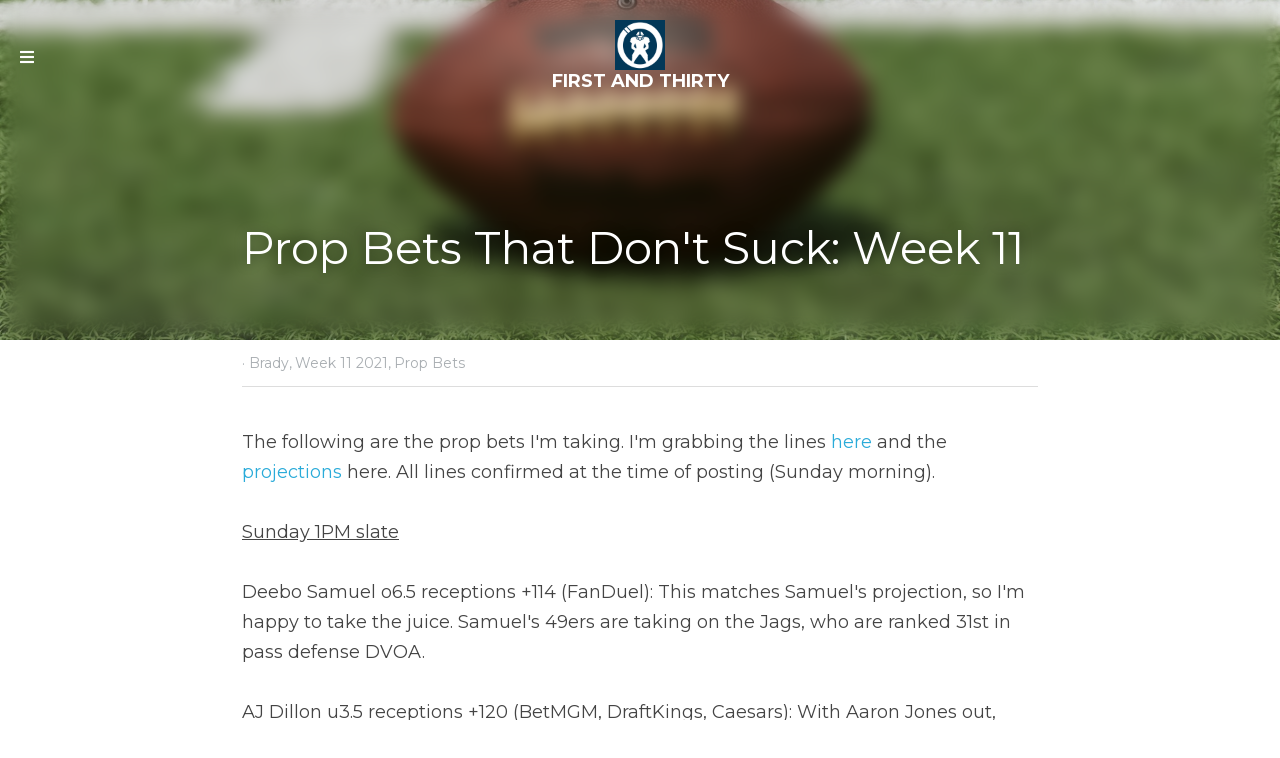

--- FILE ---
content_type: text/html; charset=utf-8
request_url: https://www.firstandthirty.com/blog/prop-bets-that-don-t-suck-week-11
body_size: 29754
content:
<!-- Powered by Strikingly.com 4 (1) Jan 24, 2026 at 09:40-->
<!DOCTYPE html>
<html itemscope itemtype='http://schema.org/WebPage' lang='en' xmlns:og='http://ogp.me/ns#' xmlns='http://www.w3.org/1999/xhtml'>
<head>
<title>Prop Bets That Don't Suck: Week 11 - Brady Week 11 2021...</title>
<meta content='text/html; charset=UTF-8' http-equiv='Content-Type'>
<meta content='width=device-width,initial-scale=1.0,user-scalable=yes,minimum-scale=1.0,maximum-scale=3.0' id='viewport' name='viewport'>
<meta content="The following are the prop bets I'm taking. I'm grabbing the lines here and the projections here. All lines confirmed at the time of posting (Sunday morning). Sunday 1PM slate Deeb" name='description'>
<meta content='article' property='og:type'>
<meta content="Prop Bets That Don't Suck: Week 11" property='og:title'>
<meta content='https://www.firstandthirty.com/blog/prop-bets-that-don-t-suck-week-11' property='og:url'>
<meta content='https://images.unsplash.com/photo-1566577739112-5180d4bf9390?ixlib=rb-1.2.1&amp;q=85&amp;fm=jpg&amp;crop=entropy&amp;cs=srgb&amp;h=9000&amp;w=1200&amp;fit=clip&amp;fm=jpg' property='og:image'>
<meta content="Prop Bets That Don't Suck: Week 11" property='og:site_name'>
<meta content="The following are the prop bets I'm taking. I'm grabbing the lines here and the projections here. All lines confirmed at the time of posting (Sunday morning). Sunday 1PM slate Deeb" property='og:description'>
<meta content="Prop Bets That Don't Suck: Week 11" itemprop='name'>
<meta content="The following are the prop bets I'm taking. I'm grabbing the lines here and the projections here. All lines confirmed at the time of posting (Sunday morning). Sunday 1PM slate Deeb" itemprop='description'>
<meta content='https://images.unsplash.com/photo-1566577739112-5180d4bf9390?ixlib=rb-1.2.1&amp;q=85&amp;fm=jpg&amp;crop=entropy&amp;cs=srgb&amp;h=9000&amp;w=1200&amp;fit=clip&amp;fm=jpg' itemprop='image'>
<meta name="csrf-param" content="authenticity_token" />
<meta name="csrf-token" content="Vg4dnphcVvjwMBrcm1mKO6dRjCMlAaE3w5hbl5gFDhR/aEpFBveFDmAcHx1S53HYlvNJWBUVfg33tA8Xqwp9Ow==" />
<script>
window.$S={};$S.conf={"SUPPORTED_CURRENCY":[{"code":"AED","symbol":"\u062f.\u0625","decimal":".","thousand":",","precision":2,"name":"United Arab Emirates Dirham"},{"code":"AFN","symbol":"\u060b","decimal":".","thousand":",","precision":2,"name":"Afghan afghani"},{"code":"ALL","symbol":"Lek","decimal":",","thousand":".","precision":2,"name":"Albanian lek"},{"code":"AMD","symbol":"\u058f","decimal":",","thousand":".","precision":2,"name":"Armenian dram"},{"code":"ANG","symbol":"\u0192","decimal":",","thousand":".","precision":2,"name":"Netherlands Antillean guilder"},{"code":"AOA","symbol":"Kz","decimal":",","thousand":".","precision":2,"name":"Angolan kwanza"},{"code":"ARS","symbol":"$","decimal":",","thousand":".","precision":2,"name":"Argentine peso"},{"code":"AUD","symbol":"A$","decimal":".","thousand":" ","precision":2,"name":"Australian Dollar"},{"code":"AWG","symbol":"\u0192","decimal":".","thousand":",","precision":2,"name":"Aruban florin"},{"code":"AZN","symbol":"\u20bc","decimal":".","thousand":",","precision":2,"name":"Azerbaijani Manat"},{"code":"BAM","symbol":"KM","decimal":",","thousand":".","precision":2,"name":"Bosnia and Herzegovina convertible mark"},{"code":"BBD","symbol":"$","decimal":".","thousand":",","precision":2,"name":"Barbadian dollar"},{"code":"BDT","symbol":"Tk","decimal":".","thousand":",","precision":2,"name":"Bangladeshi Taka"},{"code":"BGN","symbol":"\u043b\u0432","decimal":",","thousand":".","precision":2,"name":"Bulgarian lev"},{"code":"BHD","symbol":"\u062f.\u0628","decimal":".","thousand":",","precision":3,"name":"Bahraini dinar"},{"code":"BIF","symbol":"FBu","decimal":".","thousand":",","precision":0,"name":"Burundian franc"},{"code":"BMD","symbol":"$","decimal":".","thousand":",","precision":2,"name":"Bermudian dollar"},{"code":"BND","symbol":"$","decimal":".","thousand":",","precision":2,"name":"Brunei dollar"},{"code":"BOB","symbol":"$b","decimal":",","thousand":".","precision":2,"name":"Bolivian boliviano"},{"code":"BRL","symbol":"R$","decimal":",","thousand":".","precision":2,"name":"Brazilian Real","format":"%s %v"},{"code":"BSD","symbol":"$","decimal":".","thousand":",","precision":2,"name":"Bahamian dollar"},{"code":"BTN","symbol":"Nu.","decimal":".","thousand":",","precision":2,"name":"Bhutanese ngultrum"},{"code":"BWP","symbol":"P","decimal":".","thousand":",","precision":2,"name":"Botswana pula"},{"code":"BYN","symbol":"Br","decimal":".","thousand":",","precision":2,"name":"Belarusian ruble"},{"code":"BZD","symbol":"BZ$","decimal":".","thousand":",","precision":2,"name":"Belize dollar"},{"code":"CAD","symbol":"$","decimal":".","thousand":",","precision":2,"name":"Canadian Dollar"},{"code":"CDF","symbol":"FC","decimal":".","thousand":",","precision":2,"name":"Congolese franc"},{"code":"CHF","symbol":"CHF","decimal":".","thousand":"'","precision":2,"name":"Swiss Franc","format":"%s %v"},{"code":"CLP","symbol":"$","decimal":"","thousand":".","precision":0,"name":"Chilean Peso"},{"code":"CNY","symbol":"\u00a5","decimal":".","thousand":",","precision":2,"name":"Chinese Yuan"},{"code":"CRC","symbol":"\u20a1","decimal":",","thousand":".","precision":2,"name":"Costa Rican col\u00f3n"},{"code":"CUP","symbol":"$","decimal":".","thousand":",","precision":2,"name":"Cuban peso"},{"code":"CVE","symbol":"$","decimal":".","thousand":",","precision":2,"name":"Cape Verdean escudo"},{"code":"CZK","symbol":"K\u010d","decimal":",","thousand":".","precision":2,"name":"Czech Koruna","format":"%v %s"},{"code":"DJF","symbol":"Fdj","decimal":".","thousand":",","precision":0,"name":"Djiboutian franc"},{"code":"DKK","symbol":"kr","decimal":".","thousand":",","precision":2,"name":"Danish Krone","format":"%v %s"},{"code":"DOP","symbol":"RD$","decimal":".","thousand":",","precision":2,"name":"Dominican peso"},{"code":"DZD","symbol":"\u062f\u062c","decimal":",","thousand":".","precision":2,"name":"Algerian dinar"},{"code":"EGP","symbol":"E\u00a3","decimal":".","thousand":",","precision":2,"name":"Egyptian pound"},{"code":"ERN","symbol":"Nkf","decimal":".","thousand":",","precision":2,"name":"Eritrean nakfa"},{"code":"ETB","symbol":"Br","decimal":".","thousand":",","precision":2,"name":"Ethiopian birr"},{"code":"EUR","symbol":"\u20ac","decimal":",","thousand":".","precision":2,"name":"Euro","format":"%v %s"},{"code":"FJD","symbol":"$","decimal":".","thousand":",","precision":2,"name":"Fijian dollar"},{"code":"FKP","symbol":"\u00a3","decimal":".","thousand":",","precision":2,"name":"Falkland Islands pound"},{"code":"GBP","symbol":"\u00a3","decimal":".","thousand":",","precision":2,"name":"British Pound"},{"code":"GEL","symbol":"\u10da","decimal":",","thousand":".","precision":2,"name":"Georgian lari"},{"code":"GGP","symbol":"\u00a3","decimal":".","thousand":",","precision":2,"name":"Guernsey pound"},{"code":"GHS","symbol":"GH\u20b5","decimal":".","thousand":",","precision":2,"name":"Ghanaian cedi"},{"code":"GIP","symbol":"\u00a3","decimal":".","thousand":",","precision":2,"name":"Gibraltar pound"},{"code":"GMD","symbol":"D","decimal":".","thousand":",","precision":2,"name":"Gambian dalasi"},{"code":"GNF","symbol":"\u20a3","decimal":".","thousand":",","precision":0,"name":"Guinean franc"},{"code":"GTQ","symbol":"Q","decimal":".","thousand":",","precision":2,"name":"Guatemalan quetzal"},{"code":"GYD","symbol":"G$","decimal":".","thousand":",","precision":2,"name":"Guyanese dollar"},{"code":"HKD","symbol":"HK$","decimal":".","thousand":",","precision":2,"name":"Hong Kong Dollar"},{"code":"HNL","symbol":"L","decimal":".","thousand":",","precision":2,"name":"Honduran lempira"},{"code":"HRK","symbol":"kn","decimal":".","thousand":",","precision":2,"name":"Croatian kuna"},{"code":"HTG","symbol":"G","decimal":".","thousand":",","precision":2,"name":"Haitian gourde"},{"code":"HUF","symbol":"Ft","decimal":"","thousand":",","precision":0,"name":"Hungarian Forint","format":"%v %s"},{"code":"ILS","symbol":"\u20aa","decimal":".","thousand":",","precision":2,"name":"Israeli New Shekel"},{"code":"IMP","symbol":"\u00a3","decimal":".","thousand":",","precision":2,"name":"Isle of Man pound"},{"code":"INR","symbol":"\u20b9","decimal":".","thousand":",","precision":2,"name":"Indian Rupee"},{"code":"IQD","symbol":"\u062f.\u0639","decimal":".","thousand":",","precision":3,"name":"Iraqi dinar"},{"code":"IRR","symbol":"\u062a\u0648\u0645\u0627\u0646","decimal":".","thousand":",","precision":2,"name":"Iranian rial"},{"code":"ISK","symbol":"kr","decimal":",","thousand":".","precision":2,"name":"Icelandic kr\u00f3na"},{"code":"JEP","symbol":"\u00a3","decimal":".","thousand":",","precision":2,"name":"Jersey pound"},{"code":"JMD","symbol":"J$","decimal":".","thousand":",","precision":2,"name":"Jamaican Dollar"},{"code":"JOD","symbol":"JD","decimal":".","thousand":",","precision":3,"name":"Jordanian Dinar"},{"code":"JPY","symbol":"\u00a5","decimal":"","thousand":",","precision":0,"name":"Japanese Yen","format":"%s %v"},{"code":"KES","symbol":"KSh","decimal":".","thousand":",","precision":2,"name":"Kenyan shilling"},{"code":"KGS","symbol":"\u043b\u0432","decimal":",","thousand":".","precision":2,"name":"Kyrgyzstani som"},{"code":"KHR","symbol":"\u17db","decimal":".","thousand":",","precision":2,"name":"Cambodian riel"},{"code":"KMF","symbol":"CF","decimal":".","thousand":",","precision":0,"name":"Comorian franc"},{"code":"KPW","symbol":"\u20a9","decimal":".","thousand":",","precision":2,"name":"North Korean won"},{"code":"KRW","symbol":"\uc6d0","decimal":"","thousand":",","precision":0,"name":"South Korean Won","format":"%v %s"},{"code":"KWD","symbol":"\u062f.\u0643","decimal":".","thousand":",","precision":3,"name":"Kuwait dinar"},{"code":"KYD","symbol":"CI$","decimal":".","thousand":",","precision":2,"name":"Cayman Islands dollar"},{"code":"KZT","symbol":"\u20b8","decimal":",","thousand":".","precision":2,"name":"Kazakhstani tenge"},{"code":"LBP","symbol":"LL","decimal":".","thousand":",","precision":2,"name":"Lebanese pound"},{"code":"LKR","symbol":"\u20a8","decimal":".","thousand":",","precision":2,"name":"Sri Lankan rupee"},{"code":"LRD","symbol":"LR$","decimal":".","thousand":",","precision":2,"name":"Liberian dollar"},{"code":"LSL","symbol":"M","decimal":".","thousand":",","precision":2,"name":"Lesotho loti"},{"code":"LYD","symbol":"LD","decimal":".","thousand":",","precision":3,"name":"Libyan dinar"},{"code":"MAD","symbol":"\u062f.\u0645.","decimal":",","thousand":".","precision":2,"name":"Moroccan dirham"},{"code":"MDL","symbol":"L","decimal":",","thousand":".","precision":2,"name":"Moldovan leu"},{"code":"MGA","symbol":"Ar","decimal":".","thousand":",","precision":0,"name":"Malagasy ariary"},{"code":"MKD","symbol":"\u0434\u0435\u043d","decimal":",","thousand":".","precision":2,"name":"Macedonian denar"},{"code":"MMK","symbol":"Ks","decimal":".","thousand":",","precision":2,"name":"Myanmar kyat"},{"code":"MNT","symbol":"\u20ae","decimal":".","thousand":",","precision":2,"name":"Mongolian tugrik"},{"code":"MOP","symbol":"MOP$","decimal":".","thousand":",","precision":2,"name":"Macanese pataca"},{"code":"MRO","symbol":"UM","decimal":".","thousand":",","precision":2,"name":"Mauritanian Ouguiya"},{"code":"MRU","symbol":"UM","decimal":".","thousand":",","precision":2,"name":"Mauritanian ouguiya"},{"code":"MUR","symbol":"\u20a8","decimal":".","thousand":",","precision":2,"name":"Mauritian rupee"},{"code":"MVR","symbol":"Rf","decimal":".","thousand":",","precision":2,"name":"Maldivian rufiyaa"},{"code":"MWK","symbol":"K","decimal":".","thousand":",","precision":2,"name":"Malawian kwacha"},{"code":"MXN","symbol":"$","decimal":".","thousand":",","precision":2,"name":"Mexican Peso"},{"code":"MYR","symbol":"RM","decimal":".","thousand":",","precision":2,"name":"Malaysian Ringgit"},{"code":"MZN","symbol":"MT","decimal":",","thousand":".","precision":2,"name":"Mozambican metical"},{"code":"NAD","symbol":"N$","decimal":".","thousand":",","precision":2,"name":"Namibian dollar"},{"code":"NGN","symbol":"\u20a6","decimal":".","thousand":",","precision":2,"name":"Nigerian naira"},{"code":"NIO","symbol":"C$","decimal":".","thousand":",","precision":2,"name":"Nicaraguan c\u00f3rdoba"},{"code":"NOK","symbol":"kr","decimal":",","thousand":".","precision":2,"name":"Norwegian Krone","format":"%v %s"},{"code":"NPR","symbol":"\u20a8","decimal":".","thousand":",","precision":2,"name":"Nepalese rupee"},{"code":"NZD","symbol":"$","decimal":".","thousand":",","precision":2,"name":"New Zealand Dollar"},{"code":"OMR","symbol":"\u0631.\u0639.","decimal":".","thousand":",","precision":3,"name":"Omani rial"},{"code":"PAB","symbol":"B\/.","decimal":".","thousand":",","precision":2,"name":"Panamanian balboa"},{"code":"PEN","symbol":"S\/.","decimal":".","thousand":",","precision":2,"name":"Peruvian Sol"},{"code":"PGK","symbol":"K","decimal":".","thousand":",","precision":2,"name":"Papua New Guinean kina"},{"code":"PHP","symbol":"\u20b1","decimal":".","thousand":",","precision":2,"name":"Philippine Peso"},{"code":"PKR","symbol":"\u20a8","decimal":".","thousand":",","precision":2,"name":"Pakistani rupee"},{"code":"PLN","symbol":"z\u0142","decimal":",","thousand":" ","precision":2,"name":"Polish Zloty","format":"%v %s"},{"code":"PYG","symbol":"\u20b2","decimal":",","thousand":".","precision":0,"name":"Paraguayan guaran\u00ed"},{"code":"QAR","symbol":"\u0631.\u0642","decimal":".","thousand":",","precision":2,"name":"Qatari riyal"},{"code":"RON","symbol":"lei","decimal":",","thousand":".","precision":2,"name":"Romanian leu"},{"code":"RSD","symbol":"\u0434\u0438\u043d","decimal":",","thousand":".","precision":2,"name":"Serbian dinar"},{"code":"RUB","symbol":"\u20bd","decimal":",","thousand":".","precision":2,"name":"Russian Ruble","format":"%v %s"},{"code":"RWF","symbol":"FRw","decimal":".","thousand":",","precision":0,"name":"Rwandan franc"},{"code":"SAR","symbol":"\u0631.\u0633","decimal":".","thousand":",","precision":2,"name":"Saudi Arabian riyal"},{"code":"SBD","symbol":"SI$","decimal":".","thousand":",","precision":2,"name":"Solomon Islands dollar"},{"code":"SCR","symbol":"SRe","decimal":".","thousand":",","precision":2,"name":"Seychellois rupee"},{"code":"SDG","symbol":"SDG","decimal":".","thousand":",","precision":2,"name":"Sudanese pound"},{"code":"SEK","symbol":"kr","decimal":".","thousand":" ","precision":2,"name":"Swedish Krona","format":"%v %s"},{"code":"SGD","symbol":"S$","decimal":".","thousand":",","precision":2,"name":"Singapore Dollar"},{"code":"SHP","symbol":"\u00a3","decimal":".","thousand":",","precision":2,"name":"Saint Helena pound"},{"code":"SLL","symbol":"Le","decimal":".","thousand":",","precision":2,"name":"Sierra Leonean leone"},{"code":"SOS","symbol":"S","decimal":".","thousand":",","precision":2,"name":"Somali shilling"},{"code":"SRD","symbol":"$","decimal":",","thousand":".","precision":2,"name":"Surinamese dollar"},{"code":"SSP","symbol":"SS\u00a3","decimal":".","thousand":",","precision":2,"name":"South Sudanese pound"},{"code":"STD","symbol":"Db","decimal":".","thousand":",","precision":2,"name":"Sao Tomean Dobra"},{"code":"STN","symbol":"Db","decimal":".","thousand":",","precision":2,"name":"S\u00e3o Tom\u00e9 and Pr\u00edncipe dobra"},{"code":"SYP","symbol":"LS","decimal":".","thousand":",","precision":2,"name":"Syrian pound"},{"code":"SZL","symbol":"E","decimal":".","thousand":",","precision":2,"name":"Swazi lilangeni"},{"code":"THB","symbol":"\u0e3f","decimal":".","thousand":",","precision":2,"name":"Thai Baht"},{"code":"TJS","symbol":"SM","decimal":".","thousand":",","precision":2,"name":"Tajikistani somoni"},{"code":"TMT","symbol":"T","decimal":".","thousand":",","precision":2,"name":"Turkmenistan manat"},{"code":"TND","symbol":"\u062f.\u062a","decimal":".","thousand":",","precision":3,"name":"Tunisian dinar"},{"code":"TOP","symbol":"T$","decimal":".","thousand":",","precision":2,"name":"Tongan pa\u02bbanga"},{"code":"TRY","symbol":"\u20ba","decimal":".","thousand":",","precision":2,"name":"Turkish lira"},{"code":"TTD","symbol":"TT$","decimal":".","thousand":",","precision":2,"name":"Trinidad and Tobago dollar"},{"code":"TWD","symbol":"NT$","decimal":"","thousand":",","precision":0,"name":"New Taiwan Dollar"},{"code":"TZS","symbol":"Tsh","decimal":".","thousand":",","precision":2,"name":"Tanzanian shilling"},{"code":"UAH","symbol":"\u20b4","decimal":".","thousand":",","precision":2,"name":"Ukrainian hryvnia"},{"code":"UGX","symbol":"USh","decimal":".","thousand":",","precision":2,"name":"Ugandan shilling"},{"code":"USD","symbol":"$","decimal":".","thousand":",","precision":2,"name":"United States Dollar"},{"code":"UYU","symbol":"$U","decimal":",","thousand":".","precision":2,"name":"Uruguayan peso"},{"code":"UZS","symbol":"\u043b\u0432","decimal":",","thousand":".","precision":2,"name":"Uzbekistani so\u02bbm"},{"code":"VES","symbol":"Bs.S.","decimal":".","thousand":",","precision":2,"name":"Venezuelan bol\u00edvar soberano"},{"code":"VUV","symbol":"VT","decimal":".","thousand":",","precision":0,"name":"Vanuatu vatu"},{"code":"WST","symbol":"WS$","decimal":".","thousand":",","precision":2,"name":"Samoan t\u0101l\u0101"},{"code":"XAF","symbol":"FCFA","decimal":".","thousand":",","precision":0,"name":"Central African CFA franc"},{"code":"XCD","symbol":"EC$","decimal":".","thousand":",","precision":2,"name":"East Caribbean dollar"},{"code":"XDR","symbol":"SDR","decimal":".","thousand":"","precision":0,"name":"Special drawing rights"},{"code":"XOF","symbol":"CFA","decimal":".","thousand":",","precision":0,"name":"West African CFA franc"},{"code":"XPF","symbol":"\u20a3","decimal":".","thousand":",","precision":0,"name":"CFP franc"},{"code":"YER","symbol":"\u0631.\u064a","decimal":".","thousand":",","precision":2,"name":"Yemeni rial"},{"code":"ZAR","symbol":"R","decimal":".","thousand":",","precision":2,"name":"South African Rand"},{"code":"ZMW","symbol":"K","decimal":",","thousand":".","precision":2,"name":"Zambian kwacha"},{"code":"IDR","symbol":"Rp ","decimal":"","thousand":".","precision":0,"name":"Indonesian Rupiah"},{"code":"VND","symbol":"\u20ab","decimal":"","thousand":".","precision":0,"name":"Vietnamese Dong","format":"%v%s"},{"code":"LAK","symbol":"\u20ad","decimal":".","thousand":",","precision":2,"name":"Lao kip"},{"code":"COP","symbol":"$","decimal":".","thousand":",","precision":0,"name":"Colombian Peso"}],"keenio_collection":"strikingly_pageviews","keenio_pbs_impression_collection":"strikingly_pbs_impression","keenio_pbs_conversion_collection":"strikingly_pbs_conversion","keenio_pageservice_imageshare_collection":"strikingly_pageservice_imageshare","keenio_page_socialshare_collection":"strikingly_page_socialshare","keenio_page_framing_collection":"strikingly_page_framing","keenio_file_download_collection":"strikingly_file_download","is_google_analytics_enabled":true,"gdpr_compliance_feature":false,"is_strikingly_analytics_enabled":true,"baidu_xzh_json":null,"isBlog":true};$S.globalConf={"premium_apps":["HtmlApp","EcwidApp","MailChimpApp","CeleryApp","LocuApp"],"environment":"production","env":"production","host_suffix":"strikingly.com","asset_url":"https:\/\/static-assets.strikinglycdn.com","support_url":"http:\/\/support.strikingly.com","sxl_font_api_url":"https:\/\/static-fonts-css.strikinglycdn.com","locale":"en","enable_live_chat":true,"s_in_china":false,"browser_locale":null,"is_sxl":false,"is_rtl":false,"google":{"recaptcha_v2_client_key":"6LeRypQbAAAAAGgaIHIak2L7UaH4Mm3iS6Tpp7vY","recaptcha_v2_invisible_client_key":"6LdmtBYdAAAAAJmE1hETf4IHoUqXQaFuJxZPO8tW"},"hcaptcha":{"hcaptcha_checkbox_key":"cd7ccab0-57ca-49aa-98ac-db26473a942a","hcaptcha_invisible_key":"65400c5a-c122-4648-971c-9f7e931cd872"},"user_image_cdn":{"qn":"\/\/user-assets.sxlcdn.com","s":"\/\/custom-images.strikinglycdn.com"},"user_image_private_cdn":{"qn":null},"rollout":{"crm_livechat":true,"google_invisible_recaptcha":true,"enabled_hcaptcha":true,"nav_2021":true,"nav_2021_off":false,"nav_2023":true,"new_blog_layout":true,"pbs_i18n":true},"GROWINGIO_API_KEY":null,"BAIDU_API_KEY":null,"SEGMENTIO_API_KEY":"eb3txa37hi","FACEBOOK_APP_ID":"138736959550286","WECHAT_APP_ID":null,"KEEN_IO_PROJECT_ID":"5317e03605cd66236a000002","KEEN_IO_WRITE_KEY":"[base64]","CLOUDINARY_CLOUD_NAME":"hrscywv4p","CLOUDINARY_PRESET":"oxbxiyxl","BUGSNAG_FE_API_KEY":"","BUGSNAG_FE_JS_RELEASE_STAGE":"production","WEB_PUSH_PUB_KEY":"BDKuVD3CPl9FsdF_P7eYJg1i-siryCIDQRcOhTu2zMMFbNrXaugVggo_7vy5OHPYTVaXkLBWv8PUPdduzaKq8xE="};$S.miniProgramAppType=null;$S.blogPostData={"blogPostMeta":{"id":18141852,"state":"published","pinned":false,"notified":false,"createdAt":"2021-11-21T05:46:59.060-08:00","publishedAt":"2021-11-21T06:28:48.980-08:00","publicUrl":"https:\/\/www.firstandthirty.com\/blog\/prop-bets-that-don-t-suck-week-11","customSlug":null,"editCount":257,"publishedEditCount":0,"mode":"show","role":null,"reviewState":null,"needReview":false,"censorshipResult":null,"reviewUpdatedAt":null,"scheduledPublishAt":null,"scheduledPublishAtUtcTime":null,"scheduledTimeZone":null,"postedToWechat":false,"tags":["Brady","Week 11 2021","Prop Bets"],"categories":[{"id":262413,"name":"Prop Bets"},{"id":263601,"name":"Week 11 2021"},{"id":253252,"name":"Brady"}],"socialMediaConfig":{"url":"https:\/\/www.firstandthirty.com\/blog\/prop-bets-that-don-t-suck-week-11","title":"Prop Bets That Don't Suck: Week 11","image":"https:\/\/images.unsplash.com\/photo-1566577739112-5180d4bf9390?ixlib=rb-1.2.1\u0026q=85\u0026fm=jpg\u0026crop=entropy\u0026cs=srgb\u0026h=9000\u0026w=1200\u0026fit=clip\u0026fm=jpg","description":"The following are the prop bets I'm taking. I'm grabbing the lines here and the projections here. All lines confirmed at the time of posting (Sunday morning). Sunday 1PM slate Deebo Samuel o6.5 receptions +114 (FanDuel): This matches Samuel's projection, so I'm happy to take the juice. Samuel's...","fbAppId":"138736959550286"},"nextBlogPostTitle":"MNF Betting Thoughts: Week 11","nextBlogPostRelativeUrl":"\/blog\/mnf-betting-thoughts-week-11","nextBlogPostId":18149955,"prevBlogPostTitle":"Recommended Wager: Dallas (+2.5) over Kansas City","prevBlogPostRelativeUrl":"\/blog\/recommended-wager-dallas-2-5-over-kansas-city","prevBlogPostId":18124224},"pageMeta":{"blogSettings":{"previewLayout":1,"mailchimpCode":null,"hasSubscriptionCode":false,"hasSubscriptionCodeBefore":null,"showMorePostsWith":null,"usedDisqusCommentsBefore":null,"showRss":null,"showMip":null,"enableComments":true,"lastReadCommentsAt":null,"showAmp":null,"reviewNumber":null,"commentsRequireApproval":null,"showSubscriptionForm":null,"showSubscriptionsTab":null,"headerCustomCode":"","footerCustomCode":"","shortcuts":[],"shortcutsOrder":{},"banner":[],"previewNumber":null,"wechatMomentEnabled":null,"category_order":{},"showNav":true,"hideNewBlogTips":true,"positiveOrder":true},"isPro":true,"isV4":true,"forcedLocale":"en","userId":5213472,"membership":"pro20","theme":{"id":59,"css_file":"themes/s5-theme/main","color_list":"","created_at":"2017-12-17T18:25:54.886-08:00","updated_at":"2018-04-10T19:58:57.731-07:00","display_name":"S5 Theme","default_slide_list":"","navbar_file":"s5-theme/navbar","footer_file":null,"name":"s5-theme","thumb_image":null,"use_background_image":false,"demo_page_id":null,"type_mask":1,"data_page_id":null,"is_new":false,"priority":0,"header_file":null,"data":"{\"menu\":{\"type\":\"Menu\",\"components\":{\"logo\":{\"type\":\"Image\",\"image_type\":\"small\",\"url\":\"/images/defaults/default_logo.png\"},\"title\":{\"type\":\"RichText\",\"value\":\"Title Text\",\"text_type\":\"title\"}}}}","name_with_v4_fallback":"s5-theme"},"permalink":"site-69222-5218-2479","subscriptionPlan":"pro20_yearly","subscriptionPeriod":"yearly","isOnTrial":false,"customColors":{"type":"CustomColors","id":"f_d35970ff-fab0-4cef-a27f-e8b4bf8cae86","defaultValue":null,"active":true,"highlight1":"#023858","highlight2":"#74a9cf"},"animations":{"type":"Animations","id":"f_1e864d09-1899-4c92-98b3-d7c80ca2377e","defaultValue":null,"page_scroll":"slide_in","background":"parallax","image_link_hover":"none"},"s5Theme":{"type":"Theme","id":"f_247e5d2c-d437-4993-a487-1c633cb2e339","defaultValue":null,"version":"11","nav":{"type":"NavTheme","id":"f_a7eefaef-c78a-4fe1-925d-f515062961c4","defaultValue":null,"name":"drawer","layout":"i","padding":"medium","sidebarWidth":"medium","topContentWidth":"full","horizontalContentAlignment":"left","verticalContentAlignment":"top","fontSize":"medium","backgroundColor1":"#fff","highlightColor":null,"presetColorName":"transparent","itemColor":"#000","itemSpacing":"compact","dropShadow":"no","socialMediaListType":"link","isTransparent":true,"isSticky":true,"keptOldLayout":false,"showSocialMedia":false,"hasTransparentFixedNavConfigChanged":true,"highlight":{"blockBackgroundColor":null,"blockTextColor":null,"blockBackgroundColorSettings":{"id":"aafbabea-52b5-4517-970a-8bbd387495f6","default":"#2daffb","preIndex":null,"type":"custom"},"blockTextColorSettings":{"id":"d488e776-7be6-4bda-adca-1b145e4e6800","default":"#000000","preIndex":null,"type":"custom"},"blockShape":"pill","textColor":null,"textColorSettings":{"id":"95277a60-7edf-44de-b537-ffe75fc35770","default":"#2daffb","preIndex":null,"type":"custom"},"type":"color","id":"f_f975b748-4bd5-4487-9dae-c3309c6ac3d5"},"border":{"enable":false,"borderColor":"#000","position":"bottom","thickness":"small","borderColorSettings":{"preIndex":null,"type":"custom","default":"#ffffff","id":"f_decb340f-9feb-4e44-ae8f-724dab78eb5d"}},"layoutsVersionStatus":{"a":{"status":"done","from":"v1","to":"v2","currentVersion":"v2"},"b":{"status":"done","from":"v1","to":"v2","currentVersion":"v2"},"g":{"status":"done","from":"v1","to":"v2","currentVersion":"v2"}},"socialMedia":[{"type":"SocialMediaItem","id":"119c92c0-0b4b-11ed-b1ed-2fdb7b141f56","url":"https:\/\/mobile.twitter.com\/firstandthirty","className":"fab fa-twitter","show_button":true},{"type":"SocialMediaItem","id":"67762670-57ef-11ed-ae3e-b572cc8c9be7","url":"https:\/\/www.instagram.com\/firstandthirty\/","className":"fab fa-instagram","show_button":true}],"socialMediaButtonList":[{"type":"Facebook","id":"f29ca418-fbf3-11ed-b09e-ef13ae5d46ca","url":"","link_url":"","share_text":"","show_button":false},{"type":"Twitter","id":"f29ca419-fbf3-11ed-b09e-ef13ae5d46ca","url":"","link_url":"","share_text":"","show_button":false},{"type":"LinkedIn","id":"f29ca41a-fbf3-11ed-b09e-ef13ae5d46ca","url":"","link_url":"","share_text":"","show_button":false},{"type":"Pinterest","id":"f29ca41b-fbf3-11ed-b09e-ef13ae5d46ca","url":"","link_url":"","share_text":"","show_button":false}],"socialMediaContactList":[{"type":"SocialMediaPhone","id":"f29ca41e-fbf3-11ed-b09e-ef13ae5d46ca","defaultValue":"","className":"fas fa-phone-alt"},{"type":"SocialMediaEmail","id":"f29ca41f-fbf3-11ed-b09e-ef13ae5d46ca","defaultValue":"","className":"fas fa-envelope"}],"backgroundColorSettings":{"id":"c62de0d8-059a-4b7d-b43f-ea81391e0959","default":"","preIndex":null,"type":"default"},"highlightColorSettings":{"id":"90721fcd-6c76-4888-9676-643fc83a3274","default":"#2daffb","preIndex":null,"type":"custom"},"itemColorSettings":{"id":"46e5b729-7234-4c77-8125-51d3f6f8445b","default":"#000000","preIndex":null,"type":"default"}},"section":{"type":"SectionTheme","id":"f_4fc6197e-5182-4a82-a157-ca9ae223252b","defaultValue":null,"padding":"normal","contentWidth":"normal","contentAlignment":"center","baseFontSize":18,"titleFontSize":44,"subtitleFontSize":18,"itemTitleFontSize":null,"itemSubtitleFontSize":null,"textHighlightColor":null,"baseColor":"","titleColor":"","subtitleColor":"#023858","itemTitleColor":"","itemSubtitleColor":"#023858","textHighlightSelection":{"type":"TextHighlightSelection","id":"f_5f98e979-65ce-45f0-bb6f-391065eab152","defaultValue":null,"title":false,"subtitle":true,"itemTitle":false,"itemSubtitle":true},"base":{"preIndex":null,"type":"default","default":"#50555c","id":"f_65079216-5c3b-43be-a74a-47871bbe525b"},"title":{"preIndex":null,"type":"default","default":"#1D2023","id":"f_268f0943-96e9-427a-94ee-f2f1f74b02af"},"subtitle":{"preIndex":null,"type":"default","default":"#023858","id":"f_0da3653e-dcca-4056-8f4a-b64b190a3a9d"},"itemTitle":{"preIndex":null,"type":"default","default":"#1D2023","id":"f_2d0e4d75-7d5f-40eb-8520-3ac93804618b"},"itemSubtitle":{"preIndex":null,"type":"default","default":"#023858","id":"f_cf7a5fad-c33f-4085-93a8-a7048a3174f6"}},"firstSection":{"type":"FirstSectionTheme","id":"f_db90f220-e55e-4a61-8251-f8e855dc7278","defaultValue":null,"height":"full","shape":"slant"},"button":{"type":"ButtonTheme","id":"f_78383a89-ed4d-4cda-9d68-f5c72825706d","defaultValue":null,"backgroundColor":"#023858","shape":"square","fill":"solid","backgroundSettings":{"preIndex":null,"type":"default","default":"#023858","id":"f_8fd7ebf7-263c-4c2e-8c51-d3b4a89f63fd"}}},"id":15167128,"headingFont":"source code pro","titleFont":"source code pro","bodyFont":"source code pro","usedWebFontsNormalized":"Source+Code+Pro:200,300,regular,500,600,700,800,900,200italic,300italic,italic,500italic,600italic,700italic,800italic,900italic|Montserrat:400,700","showAmp":null,"subscribersCount":0,"templateVariation":"","showStrikinglyLogo":true,"multiPage":false,"sectionLayout":"one-none-short-none","siteName":"First and Thirty","siteRollouts":{"custom_code":true,"pro_sections":true,"pro_apps":true,"custom_form":false,"new_settings_dialog_feature":true,"google_analytics":true,"strikingly_analytics":true,"popup":null,"sections_name_sync":true,"membership_feature":false,"custom_ads":true,"multiple_languages":false},"pageCustomDomain":"www.firstandthirty.com","pagePublicUrl":"https:\/\/www.firstandthirty.com\/","googleAnalyticsTracker":null,"googleAnalyticsType":"universal","facebookPixelId":"","gaTrackingId":"UA-25124444-6","errorceptionKey":"\"518ac810441fb4b7180002fa\"","keenioProjectId":"5317e03605cd66236a000002","keenioWriteKey":"[base64]","wechatMpAccountId":null,"blogSubscriptionUrl":"\/show_iframe_component\/6518205","chatSettings":null,"user":{"membership":"pro20","subscriptionPlan":"pro20_yearly","subscriptionPeriod":"yearly","isOnTrial":false,"id":5213472,"enableDesktopNotifications":null,"canUseLiveChat":false},"enableSiteSearch":false,"siteMode":"show","membershipFeatureActive":false,"mobileActions":{"phone":null,"sms":null,"location":null,"email":null,"version":"v2","actions":[]},"ecommerceSettings":{"displayTax":true,"registration":"no_registration","postOrderRedirection":{}},"ecommerce":{"sellerWechatAppId":null,"hasSetPaymentAccount":false},"showNav":true,"hideNewBlogTips":true,"connectedSites":[],"enableFixedTextColor":true,"enableFixedTextColorRemaining":true,"enableFixedTextColorHasBgColor":false,"enableFixedGallerySectionRtlStyle":false,"enableFixedNavHorizontalAlign":false,"enableUsedMobileNewBreakpoint":false,"enableSectionSmartBinding":false,"enableFixedSectionContentStyle20251020":false,"enableNewLumaVersion":true,"enableFixedNavSpecialLogicColor":true},"content":{"type":"Blog.BlogData","id":"f_beaca1e9-e7d0-4c03-9b30-d18a425d8e78","showComments":true,"header":{"type":"Blog.Header","id":"f_a5b811d2-bfdb-4452-a64c-88fe5650671f","title":{"type":"Blog.Text","id":"f_91f16d3e-9127-4c62-b917-b7295503a933","defaultValue":false,"value":"\u003cp\u003eProp Bets That Don't Suck: Week 11\u003c\/p\u003e","version":1},"subTitle":{"type":"Blog.Text","id":"f_348bfab2-b5e8-4dd7-8cb6-912e8446aadc","value":""},"backgroundImage":{"type":"Blog.BackgroundImage","id":"f_4d90d6d4-ebb2-4467-9f8a-60c47ce16770","defaultValue":false,"url":"!","textColor":"light","sizing":"cover","userClassName":"","videoHtml":"","storageKey":"https:\/\/images.unsplash.com\/photo-1566577739112-5180d4bf9390?ixlib=rb-1.2.1\u0026q=85\u0026fm=jpg\u0026crop=entropy\u0026cs=srgb","storage":"un","h":null,"w":null,"s":null,"useImage":true,"focus":null}},"footer":{"type":"Blog.Footer","id":"f_90be9b0a-480b-4b60-a247-1b8990a5c6ef","comment":{"type":"Blog.Comment","id":"f_bb02802c-0c3b-46ae-8324-9ac7b895175e","shortName":""},"shareButtons":{"type":"Blog.ShareButtons","id":"f_769a4559-29f8-4e45-89d0-41aeba4c6e8c","defaultValue":false,"list_type":"link","button_list":[{"type":"Facebook","url":"","show_button":true},{"type":"LinkedIn","url":"","show_button":true},{"type":"GPlus","url":"","show_button":true},{"type":"Twitter","url":"","show_button":true},{"type":"Pinterest","url":"","show_button":false}]}},"sections":[{"type":"Blog.Section","id":"b81a9462-b575-41be-b1ac-e331e2d7780e","defaultValue":null,"component":{"type":"RichText","id":"e7686f25-030d-4d78-80c4-e9ece25210ff","defaultValue":false,"value":"\u003cp\u003eThe following are the prop bets I'm taking. I'm grabbing the lines \u003ca href=\"https:\/\/www.scoresandodds.com\/nfl\/props\" target=\"_blank\"\u003ehere\u003c\/a\u003e and the \u003ca href=\"https:\/\/www.fantasypros.com\/nfl\/projections\/wr.php?scoring=STD\" target=\"_blank\"\u003eprojections\u003c\/a\u003e here. All lines confirmed at the time of posting (Sunday morning).\u003c\/p\u003e","backupValue":null,"version":1}},{"type":"Blog.Section","id":"5ee02d7e-bf0e-442b-8d62-c8809340f214","defaultValue":null,"component":{"type":"RichText","id":"869e56fa-fb3f-4e14-99d5-d739a4e6dc4d","defaultValue":false,"value":"\u003cp\u003e\u003cu\u003eSunday 1PM slate\u003c\/u\u003e\u003c\/p\u003e","backupValue":null,"version":1}},{"type":"Blog.Section","id":"1e7a9c3d-4ec1-419a-a1a5-9d17e27ad275","defaultValue":null,"component":{"type":"RichText","id":"1bd04d31-70e6-41dc-bfce-9d76bb4af646","defaultValue":false,"value":"\u003cp\u003eDeebo Samuel o6.5 receptions +114 (FanDuel): This matches Samuel's projection, so I'm happy to take the juice. Samuel's 49ers are taking on the Jags, who are ranked 31st in pass defense DVOA.\u00a0\u003c\/p\u003e","backupValue":null,"version":1}},{"type":"Blog.Section","id":"d91ce0bd-ed7f-43b8-a403-c700736cbc30","defaultValue":null,"component":{"type":"RichText","id":"92634cc4-c78d-48a5-aaae-6ff7694ce70f","defaultValue":false,"value":"\u003cp\u003eAJ Dillon u3.5 receptions +120 (BetMGM, DraftKings, Caesars): With Aaron Jones out, Dillon will certainly get more amplaying time than usual. However, his projection is at 2.6. This number is too high.\u003c\/p\u003e","backupValue":null,"version":1}},{"type":"Blog.Section","id":"6c288590-a195-4698-988f-df5241a038c1","defaultValue":null,"component":{"type":"RichText","id":"fa274c88-3e7b-45b3-b430-d5cd177fb090","defaultValue":false,"value":"\u003cp\u003eZack Moss u1.5 receptions +152 (FanDuel): This matches Moss's projection, and we're getting +152.\u00a0\u003c\/p\u003e","backupValue":null,"version":1}},{"type":"Blog.Section","id":"f0ed08eb-8f33-4b50-815e-561804ff3522","defaultValue":null,"component":{"type":"RichText","id":"288623f6-b10e-45ad-b59d-cd3a4509c741","defaultValue":false,"value":"\u003cp\u003eTua Tagovailoa o6.5 rushing yards -120 (BetMGM, DraftKings, Caesars): Tua's projection sits at 13.8. He's gone over this number in 3 of his last 4 games.\u00a0\u003c\/p\u003e","backupValue":null,"version":1}},{"type":"Blog.Section","id":"159c7bb6-95cb-46cb-8169-4277d12f5526","defaultValue":null,"component":{"type":"RichText","id":"684bd2da-377c-432d-804c-7233c5065164","defaultValue":false,"value":"\u003cp\u003eJohanathan Taylor u3.5 receptions +100 (Caesars, DraftKings): Taylor's projection is at 2.8. I'm happy to take the under at even money. Taylor has gone under 3.5 in 8\/10 games this year.\u003c\/p\u003e","backupValue":null,"version":1}},{"type":"Blog.Section","id":"8bd4b74f-ba35-4989-9af5-c1f6e3512461","defaultValue":null,"component":{"type":"RichText","id":"c50f028c-cf1e-464c-9db5-1232ab4ae386","defaultValue":false,"value":"\u003cp\u003e\u003cu\u003eSunday 4PM slate\u003c\/u\u003e\u003c\/p\u003e","backupValue":null,"version":1}},{"type":"Blog.Section","id":"d4776405-be0e-4e37-aaf5-3909253dd882","defaultValue":null,"component":{"type":"RichText","id":"4fb5d564-e6f1-4212-b4c6-c631cc38e259","defaultValue":false,"value":"\u003cp\u003eByron Pringle u2.5 receptions +114 (FanDuel): Pringle is projected at 2 and we're getting plus money. Sign me up. Pringle is a receiver on the Chiefs, who are playing against the Cowboys. This is projected to be a high scoring affair (the total is at 56), be prepared to sweat.\u003c\/p\u003e","backupValue":null,"version":1}},{"type":"Blog.Section","id":"abbb980b-55e1-4831-bd43-b316c329e983","defaultValue":null,"component":{"type":"RichText","id":"6e2f95c3-75bb-471e-addd-59aae16d49e2","defaultValue":false,"value":"\u003cp\u003e\u003cu\u003eSunday Night Football\u003c\/u\u003e\u003c\/p\u003e","backupValue":null,"version":1}},{"type":"Blog.Section","id":"826f1476-ec2c-4be8-9fbb-edea21c7eb9d","defaultValue":null,"component":{"type":"RichText","id":"2a6cc403-d069-48f4-945f-b25629deaf08","defaultValue":false,"value":"\u003cp\u003eKeenan Allen o6.5 receptions -102 (FanDuel): Allen is projected around 7 catches. Allen's Chargers are taking on the Steelers. With Keenan running about 60% of his routes from the slot means he'll see a lot of Arthur Maulet in coverage, who has a PFF coverage grade of 50.4 and QBs have a 107.2 rating when targeting him.\u00a0\u003c\/p\u003e","backupValue":null,"version":1}},{"type":"Blog.Section","id":"c4632d97-77d9-47ab-a1be-a8303a280c8e","defaultValue":null,"component":{"type":"RichText","id":"441b220e-32b5-4b4f-8eac-b7dc4c8b5c1b","defaultValue":false,"value":"\u003cp\u003eDiontae Johnson o6.5 receptions +110 (Caesars): Johnson is projected at exactly 6.5 receptions.\u00a0\u003c\/p\u003e","backupValue":null,"version":1}},{"type":"Blog.Section","id":"293d2268-ad0d-49a4-81d9-c2d6075f223f","defaultValue":null,"component":{"type":"RichText","id":"c7989a96-3b5e-4b24-a6e0-69403f3a86db","defaultValue":false,"value":"\u003cp\u003e\u003c\/p\u003e","backupValue":null,"version":1}}]},"settings":{"hideBlogDate":null},"pageMode":null,"pageData":{"type":"Site","id":"f_0559dc67-3ae4-465f-960a-af777dad5d84","defaultValue":null,"horizontal":false,"fixedSocialMedia":false,"new_page":true,"showMobileNav":true,"showCookieNotification":false,"useSectionDefaultFormat":true,"useSectionImprovementsPart1":true,"showTermsAndConditions":false,"showPrivacyPolicy":false,"activateGDPRCompliance":false,"multi_pages":false,"live_chat":false,"isFullScreenOnlyOneSection":true,"showNav":true,"showFooter":false,"showStrikinglyLogo":true,"showNavigationButtons":false,"showShoppingCartIcon":false,"showButtons":true,"navFont":"","titleFont":"source code pro","logoFont":"","bodyFont":"source code pro","buttonFont":"source code pro","headingFont":"source code pro","titleFontWeight":"800","bodyFontWeight":"400","buttonFontWeight":"400","headingFontWeight":"400","theme":"fresh","templateVariation":"","templatePreset":"blue","termsText":null,"privacyPolicyText":null,"fontPreset":null,"GDPRHtml":null,"pages":[{"type":"Page","id":"f_24eaa2ea-04d2-4d7a-ae8f-39e2909eb74e","defaultValue":null,"sections":[{"type":"Slide","id":"f_bb097c5d-02ae-410c-a1f9-4a46f3fdf008","defaultValue":null,"template_id":null,"template_name":"title","template_version":"s6","components":{"slideSettings":{"type":"SlideSettings","id":"f_a4171d73-e0f3-45ac-8206-c0db1cdc178a","defaultValue":null,"show_nav":true,"hidden_section":false,"name":"First and Thirty","sync_key":null,"layout_variation":"center-bottom-full","padding":{"top":"half","bottom":"half"},"layout_config":{"width":"small","height":"auto","vertical_alignment":"middle"}},"background1":{"type":"Background","id":"f_5129868f-df8f-4b78-93b6-c2f141e08128","defaultValue":false,"url":"!","textColor":"light","backgroundVariation":"","sizing":"cover","userClassName":null,"videoUrl":"","videoHtml":"","storageKey":"69222\/477218_381685","storage":"s","format":"png","h":2048,"w":2048,"s":4955482,"useImage":true,"focus":null},"text1":{"type":"RichText","id":"f_81fde31f-fd28-4946-bc04-b41ddf3a58de","defaultValue":false,"alignment":"auto","value":"\u003cp\u003eFirst and Thirty\u003c\/p\u003e","backupValue":null,"version":1},"text2":{"type":"RichText","id":"f_f2b780f4-b531-42e0-a5b9-efb0dd3f9786","defaultValue":false,"alignment":"auto","value":"\u003cp\u003eNFL betting, done brilliantly.\u003c\/p\u003e","backupValue":null,"version":1},"block1":{"type":"BlockComponent","id":"089c0c8e-ce87-4c0c-a445-0883557a6483","defaultValue":null,"items":[{"type":"BlockComponentItem","id":"f_96e0689d-29ab-4981-bfad-987a2e255a62","name":"rowBlock","components":{"block1":{"type":"BlockComponent","id":"2ab862d2-c499-45ff-8360-7268911ce545","items":[{"type":"BlockComponentItem","id":"70f482e6-5726-4b43-b70a-6ead70b4c7e1","name":"columnBlock","components":{"block1":{"type":"BlockComponent","id":"f_c1b5b919-d27f-437c-b4cb-2f8c696ee0c4","items":[{"type":"BlockComponentItem","id":"9d342482-f76d-4c82-be68-5d4184198ce4","defaultValue":null,"name":"media","components":{"media1":{"type":"Media","id":"f_565c0a6b-2eb2-417d-a74b-ad956356f159","defaultValue":null,"video":{"type":"Video","id":"f_574e4d55-adfb-4d5a-864d-c582177ce2d9","defaultValue":null,"html":"","url":"http:\/\/vimeo.com\/18150336","thumbnail_url":null,"maxwidth":700,"description":null},"image":{"type":"Image","id":"f_2f6f98dc-cafa-4afe-b896-309c60aa0e88","defaultValue":true,"link_url":"","thumb_url":"\/images\/icons\/transparent.png","url":"\/images\/icons\/transparent.png","caption":"","description":"","storageKey":null,"storage":null,"storagePrefix":null,"format":null,"border_radius":null,"aspect_ratio":null,"h":null,"w":null,"s":null,"new_target":true,"focus":null},"current":"image"}}}],"inlineLayout":null}}}],"inlineLayout":"12"}}},{"type":"BlockComponentItem","id":"f_942aeeeb-0ff8-45e3-9e35-fb0a84799511","name":"rowBlock","components":{"block1":{"type":"BlockComponent","id":"6a497b15-0ce9-4b6f-966a-c7f9c62ba40a","items":[{"type":"BlockComponentItem","id":"26d4f0f6-fa39-49e8-b2ba-3adf0cc0f1a5","name":"columnBlock","components":{"block1":{"type":"BlockComponent","id":"f_f9aa0105-1f81-4b26-a9bf-3fba700e32f9","items":[{"type":"BlockComponentItem","id":"e040fcc1-349b-4920-af0b-397b296ec6b4","defaultValue":null,"name":"title","components":{"text1":{"type":"RichText","id":"633e77ac-4283-4591-88bf-caf7ba7ea342","defaultValue":false,"alignment":null,"value":"\u003cdiv class=\"s-rich-text-wrapper\" style=\"display: block; \"\u003e\u003ch2 class=\" s-title s-font-title s-rich-text-wrapper\"\u003eFirst and Thirty\u003c\/h2\u003e\u003ch4 class=\" s-subtitle\"\u003eA Football Blog\u003c\/h4\u003e\u003c\/div\u003e","backupValue":null,"version":1,"lineAlignment":{"firstLineTextAlign":null,"lastLineTextAlign":null},"defaultDataProcessed":true}}}],"inlineLayout":null}}}],"inlineLayout":"12"}}}],"inlineLayout":"1"}}},{"type":"Slide","id":"f_3a77472c-f987-4c78-802d-64d476902aea","defaultValue":null,"template_id":null,"template_name":"blog","template_version":"beta-s6","components":{"slideSettings":{"type":"SlideSettings","id":"f_76adaf34-f8ad-4619-b1db-6fdfc18b9a2f","defaultValue":false,"show_nav":true,"show_nav_multi_mode":true,"nameChanged":null,"hidden_section":null,"name":"Analysis","sync_key":null,"layout_variation":"one-none-short-none","display_settings":{"blogNumber":10},"padding":{"top":"half","bottom":"none"},"layout_config":{"customized":true,"snippetLength":"none","templateName":"D","imageShape":"landscape-16-9","imageAlignment":"right","structure":"grid","textAlignment":"left","imageSize":"s","columns":3}},"background1":{"type":"Background","id":"f_8f40bf4d-228b-4c85-9b0b-86bea7e993d4","defaultValue":false,"url":"","textColor":"","backgroundVariation":"","sizing":"","userClassName":"","linkUrl":null,"linkTarget":null,"videoUrl":"","videoHtml":"","storageKey":null,"storage":null,"format":null,"h":null,"w":null,"s":null,"useImage":false,"noCompression":null,"focus":null,"backgroundColor":{"themeColorRangeIndex":3,"type":"highlight2","value":"#1e3f57","id":"f_59216571-cf36-486e-974f-6d98af9d2236"}},"text1":{"type":"RichText","id":"f_2b8f7264-4803-465a-a958-4b90cd5e2414","defaultValue":false,"alignment":null,"value":"\u003cdiv class=\"s-rich-text-wrapper\" style=\"display: block; \"\u003e\u003ch2 class=\" s-title s-font-title s-rich-text-wrapper\"\u003eBlog\u003c\/h2\u003e\u003c\/div\u003e","backupValue":"","version":1,"lineAlignment":{"firstLineTextAlign":null,"lastLineTextAlign":null},"defaultDataProcessed":true},"text2":{"type":"RichText","id":"f_b61c6450-d941-4acb-a878-e0bac05e6265","defaultValue":true,"value":"\u003cp\u003eTechnology Opinions, News, and Resources\u003c\/p\u003e","backupValue":"","version":1},"blog1":{"type":"BlogCollectionComponent","id":40,"defaultValue":false,"app_instance_id":null,"app_id":null,"category":{"id":"all","name":"All Categories"}}}},{"type":"Slide","id":"f_3582a177-d8f5-41e3-aa32-105380961e48","defaultValue":true,"template_thumbnail_height":"134.90569866666667","template_id":null,"template_name":"text","origin_id":"f_4d72a004-a263-4099-add9-38a873691862","components":{"slideSettings":{"type":"SlideSettings","id":"f_60d10df9-6e23-4c6f-a170-9d9ad25b401e","defaultValue":null,"show_nav":true,"show_nav_multi_mode":true,"nameChanged":true,"hidden_section":false,"name":"Results","sync_key":null,"layout_variation":"text-one-text","padding":{"top":"half","bottom":"half"},"layout_config":{"columns_mobile":"automatic"}}}},{"type":"Slide","id":"f_cf15ec54-00af-4c7b-9d85-564b05efae0c","defaultValue":true,"template_name":"signup_form","template_version":"","components":{"slideSettings":{"type":"SlideSettings","id":"f_b7543f88-0c33-4993-a6f0-f116185809a8","defaultValue":true,"show_nav":true,"nameChanged":true,"hidden_section":false,"name":"Newsletter","sync_key":null,"layout_variation":"signup-noImage","padding":{"top":"normal","bottom":"normal"},"layout_config":{"width":"wide","height":"large","content_align":"center"}}}}],"title":"Home","description":null,"uid":"1071c454-a9a6-4e0d-b583-ecbfb200eee7","path":"\/home","pageTitle":null,"pagePassword":null,"memberOnly":null,"paidMemberOnly":null,"buySpecificProductList":{},"specificTierList":{},"pwdPrompt":null,"autoPath":true,"authorized":true}],"menu":{"type":"Menu","id":"f_15602978-7583-410c-9f5e-81f3d39eaa3b","defaultValue":null,"template_name":"navbar","logo":null,"components":{"image1":{"type":"Image","id":"f_d2e82515-663f-4fe7-bc69-927b30c6b356","defaultValue":true,"link_url":"","thumb_url":"!","url":"!","caption":"First and Thirty","description":"","storageKey":"69222\/98371_714484","storage":"s","storagePrefix":null,"format":"png","h":300,"w":300,"s":51979,"new_target":true,"noCompression":null,"cropMode":null,"focus":null},"image2":{"type":"Image","id":"f_b5ec6f85-7abe-4f9f-a39d-8cd237283765","defaultValue":true,"link_url":"","thumb_url":"\/assets\/icons\/transparent.png","url":"\/assets\/icons\/transparent.png","caption":"","description":"","storageKey":null,"storage":null,"storagePrefix":null,"format":null,"h":null,"w":null,"s":null,"new_target":true,"noCompression":null,"cropMode":null,"focus":{}},"text1":{"type":"RichText","id":"f_7e8fbb4f-448d-4a74-9c0f-073cfa43fd8e","defaultValue":false,"value":"\u003cp\u003e\u003cspan class=\"s-text-color-white\"\u003e\u003cstrong\u003eFIRST AND THIRTY\u003c\/strong\u003e\u003c\/span\u003e\u003c\/p\u003e","backupValue":null,"version":1,"lineAlignment":{"firstLineTextAlign":null,"lastLineTextAlign":null}},"text2":{"type":"RichText","id":"f_b03453bb-139b-4c8b-ac8b-81017e372350","defaultValue":true,"value":"Add a subtitle","backupValue":null,"version":null},"button1":{"type":"Button","id":"f_88a251b0-9e6e-42a9-80de-1370f7262460","defaultValue":false,"alignment":"flex-start","text":"","link_type":null,"page_id":null,"section_id":null,"size":"medium","url":"","new_target":null,"version":"2"},"background1":{"type":"Background","id":"f_d9e57a7b-bd28-4518-b8d7-f911d1846c28","defaultValue":true,"url":"\/images\/themes\/profile\/bg.jpg","textColor":"light","backgroundVariation":"","sizing":"cover","videoUrl":null,"videoHtml":null},"image3":{"type":"Image","id":"9f18206d-0e66-42ef-8316-b7ed8829b49c","defaultValue":true,"link_url":"","thumb_url":"!","url":"!","caption":"First and Thirty","description":"","storageKey":"69222\/98371_714484","storage":"s","storagePrefix":null,"format":"png","h":2048,"w":2048,"s":51979,"new_target":true,"noCompression":null,"focus":null}}},"footer":{"type":"Footer","id":"f_949eaa76-83f1-4b35-9f12-a05c08177454","defaultValue":null,"socialMedia":null,"copyright":null,"components":{"socialMedia":{"type":"SocialMediaList","id":"f_2fc32a35-1901-4b24-8255-a495c0e8502a","defaultValue":false,"link_list":[{"type":"SocialMediaItem","id":"119c92c0-0b4b-11ed-b1ed-2fdb7b141f56","url":"https:\/\/mobile.twitter.com\/firstandthirty","className":"fab fa-twitter","show_button":true},{"type":"SocialMediaItem","id":"67762670-57ef-11ed-ae3e-b572cc8c9be7","url":"https:\/\/www.instagram.com\/firstandthirty\/","className":"fab fa-instagram","show_button":true}],"button_list":[{"type":"Facebook","id":"f_78cb3a49-5fb0-46de-9de9-09149c8fec7d","defaultValue":false,"url":"","link_url":"","share_text":"","show_button":false,"app_id":543870062356274},{"type":"Twitter","id":"f_a4e504c0-3ec6-4913-84ff-6f93f36c615b","defaultValue":false,"url":"","link_url":"","share_text":"","show_button":false},{"type":"GPlus","id":"f_74178ca7-8665-4333-9d15-3ab0e114defe","defaultValue":null,"url":"","link_url":"","share_text":"","show_button":true},{"type":"LinkedIn","id":"f_1a679d8c-a111-4d11-b9cc-d28cba6f71cc","defaultValue":null,"url":"","link_url":"","share_text":"","show_button":false},{"type":"Pinterest","id":"f_1eec229a-5b08-46a8-9151-baf099ef7e78","defaultValue":null,"url":"","link_url":null,"share_text":null,"show_button":false}],"list_type":"link"},"copyright":{"type":"RichText","id":"f_1293145e-1d76-4c88-90e9-72e0027ab2e9","defaultValue":false,"value":"\u003cp\u003e\u00a9 2019\u003c\/p\u003e","backupValue":null,"version":1},"background1":{"type":"Background","id":"f_cf6ba018-c6fb-47ee-8bd8-3a7784373fb5","defaultValue":false,"url":"","textColor":"light","backgroundVariation":"","sizing":"cover","userClassName":"s-bg-gray","linkUrl":null,"linkTarget":null,"videoUrl":"","videoHtml":"","storageKey":null,"storage":null,"format":null,"h":null,"w":null,"s":null,"useImage":null,"noCompression":null,"focus":{},"backgroundColor":{},"useSameBg":true,"backgroundApplySettings":{}},"text1":{"type":"RichText","id":"f_3c9d8501-399f-4a5c-a947-39e13656481d","defaultValue":null,"value":"\u003cp\u003e\u003cstrong\u003eAbout Us\u003c\/strong\u003e\u003c\/p\u003e\u003cp\u003eOur Mission\u003c\/p\u003e\u003cp\u003eWe're Hiring!\u003c\/p\u003e","backupValue":null,"version":null},"text2":{"type":"RichText","id":"f_8a8ff0a7-c12e-478d-8cf2-a787c1bf433f","defaultValue":null,"value":"\u003cp\u003e\u003cstrong\u003eResources\u003c\/strong\u003e\u003c\/p\u003e\u003cp\u003eTutorials\u003c\/p\u003e\u003cp\u003eBrand Assets\u003c\/p\u003e","backupValue":null,"version":null},"text3":{"type":"RichText","id":"f_e85480d4-9707-4654-847e-649c7520f46c","defaultValue":null,"value":"\u003cp\u003e\u003cstrong\u003eContact Us\u003c\/strong\u003e\u003c\/p\u003e\u003cp\u003e321-555-5555\u003c\/p\u003e\u003cp\u003einfo@company.com\u003c\/p\u003e","backupValue":null,"version":null},"image1":{"type":"Image","id":"f_8dc01f1e-946b-4155-9a96-74c5b515b068","defaultValue":true,"link_url":null,"thumb_url":null,"url":"","caption":"","description":"","storageKey":null,"storage":null,"storagePrefix":null,"format":null,"h":null,"w":null,"s":null,"new_target":true,"noCompression":null,"cropMode":null,"focus":{}}},"layout_variation":"vertical","padding":{}},"submenu":{"type":"SubMenu","id":"f_ffbadfb5-e7ad-4337-8840-258d82d4487d","defaultValue":null,"list":[],"components":{"link":{"type":"Button","id":"f_3b723239-4c7e-47bf-af89-1a181fcd2848","defaultValue":null,"text":"Facebook","link_type":null,"page_id":null,"section_id":null,"url":"http:\/\/www.facebook.com","new_target":true}}},"customColors":{"type":"CustomColors","id":"f_d35970ff-fab0-4cef-a27f-e8b4bf8cae86","defaultValue":null,"active":true,"highlight1":"#023858","highlight2":"#74a9cf"},"animations":{"type":"Animations","id":"f_1e864d09-1899-4c92-98b3-d7c80ca2377e","defaultValue":null,"page_scroll":"slide_in","background":"parallax","image_link_hover":"none"},"s5Theme":{"type":"Theme","id":"f_247e5d2c-d437-4993-a487-1c633cb2e339","defaultValue":null,"version":"11","nav":{"type":"NavTheme","id":"f_a7eefaef-c78a-4fe1-925d-f515062961c4","defaultValue":null,"name":"drawer","layout":"i","padding":"medium","sidebarWidth":"medium","topContentWidth":"full","horizontalContentAlignment":"left","verticalContentAlignment":"top","fontSize":"medium","backgroundColor1":"#fff","highlightColor":null,"presetColorName":"transparent","itemColor":"#000","itemSpacing":"compact","dropShadow":"no","socialMediaListType":"link","isTransparent":true,"isSticky":true,"keptOldLayout":false,"showSocialMedia":false,"hasTransparentFixedNavConfigChanged":true,"highlight":{"blockBackgroundColor":null,"blockTextColor":null,"blockBackgroundColorSettings":{"id":"aafbabea-52b5-4517-970a-8bbd387495f6","default":"#2daffb","preIndex":null,"type":"custom"},"blockTextColorSettings":{"id":"d488e776-7be6-4bda-adca-1b145e4e6800","default":"#000000","preIndex":null,"type":"custom"},"blockShape":"pill","textColor":null,"textColorSettings":{"id":"95277a60-7edf-44de-b537-ffe75fc35770","default":"#2daffb","preIndex":null,"type":"custom"},"type":"color","id":"f_f975b748-4bd5-4487-9dae-c3309c6ac3d5"},"border":{"enable":false,"borderColor":"#000","position":"bottom","thickness":"small","borderColorSettings":{"preIndex":null,"type":"custom","default":"#ffffff","id":"f_decb340f-9feb-4e44-ae8f-724dab78eb5d"}},"layoutsVersionStatus":{"a":{"status":"done","from":"v1","to":"v2","currentVersion":"v2"},"b":{"status":"done","from":"v1","to":"v2","currentVersion":"v2"},"g":{"status":"done","from":"v1","to":"v2","currentVersion":"v2"}},"socialMedia":[{"type":"SocialMediaItem","id":"119c92c0-0b4b-11ed-b1ed-2fdb7b141f56","url":"https:\/\/mobile.twitter.com\/firstandthirty","className":"fab fa-twitter","show_button":true},{"type":"SocialMediaItem","id":"67762670-57ef-11ed-ae3e-b572cc8c9be7","url":"https:\/\/www.instagram.com\/firstandthirty\/","className":"fab fa-instagram","show_button":true}],"socialMediaButtonList":[{"type":"Facebook","id":"f29ca418-fbf3-11ed-b09e-ef13ae5d46ca","url":"","link_url":"","share_text":"","show_button":false},{"type":"Twitter","id":"f29ca419-fbf3-11ed-b09e-ef13ae5d46ca","url":"","link_url":"","share_text":"","show_button":false},{"type":"LinkedIn","id":"f29ca41a-fbf3-11ed-b09e-ef13ae5d46ca","url":"","link_url":"","share_text":"","show_button":false},{"type":"Pinterest","id":"f29ca41b-fbf3-11ed-b09e-ef13ae5d46ca","url":"","link_url":"","share_text":"","show_button":false}],"socialMediaContactList":[{"type":"SocialMediaPhone","id":"f29ca41e-fbf3-11ed-b09e-ef13ae5d46ca","defaultValue":"","className":"fas fa-phone-alt"},{"type":"SocialMediaEmail","id":"f29ca41f-fbf3-11ed-b09e-ef13ae5d46ca","defaultValue":"","className":"fas fa-envelope"}],"backgroundColorSettings":{"id":"c62de0d8-059a-4b7d-b43f-ea81391e0959","default":"","preIndex":null,"type":"default"},"highlightColorSettings":{"id":"90721fcd-6c76-4888-9676-643fc83a3274","default":"#2daffb","preIndex":null,"type":"custom"},"itemColorSettings":{"id":"46e5b729-7234-4c77-8125-51d3f6f8445b","default":"#000000","preIndex":null,"type":"default"}},"section":{"type":"SectionTheme","id":"f_4fc6197e-5182-4a82-a157-ca9ae223252b","defaultValue":null,"padding":"normal","contentWidth":"normal","contentAlignment":"center","baseFontSize":18,"titleFontSize":44,"subtitleFontSize":18,"itemTitleFontSize":null,"itemSubtitleFontSize":null,"textHighlightColor":null,"baseColor":"","titleColor":"","subtitleColor":"#023858","itemTitleColor":"","itemSubtitleColor":"#023858","textHighlightSelection":{"type":"TextHighlightSelection","id":"f_5f98e979-65ce-45f0-bb6f-391065eab152","defaultValue":null,"title":false,"subtitle":true,"itemTitle":false,"itemSubtitle":true},"base":{"preIndex":null,"type":"default","default":"#50555c","id":"f_65079216-5c3b-43be-a74a-47871bbe525b"},"title":{"preIndex":null,"type":"default","default":"#1D2023","id":"f_268f0943-96e9-427a-94ee-f2f1f74b02af"},"subtitle":{"preIndex":null,"type":"default","default":"#023858","id":"f_0da3653e-dcca-4056-8f4a-b64b190a3a9d"},"itemTitle":{"preIndex":null,"type":"default","default":"#1D2023","id":"f_2d0e4d75-7d5f-40eb-8520-3ac93804618b"},"itemSubtitle":{"preIndex":null,"type":"default","default":"#023858","id":"f_cf7a5fad-c33f-4085-93a8-a7048a3174f6"}},"firstSection":{"type":"FirstSectionTheme","id":"f_db90f220-e55e-4a61-8251-f8e855dc7278","defaultValue":null,"height":"full","shape":"slant"},"button":{"type":"ButtonTheme","id":"f_78383a89-ed4d-4cda-9d68-f5c72825706d","defaultValue":null,"backgroundColor":"#023858","shape":"square","fill":"solid","backgroundSettings":{"preIndex":null,"type":"default","default":"#023858","id":"f_8fd7ebf7-263c-4c2e-8c51-d3b4a89f63fd"}}},"navigation":{"items":[{"id":"1071c454-a9a6-4e0d-b583-ecbfb200eee7","type":"page","visibility":true}],"links":[]},"migrateFeatures":{"migratedRtlFeatureListE":true,"migratedRtlBlogImageAlignment":true,"migratedRtlSlider":true,"migratedS6SectionPadding":false,"migrateS6SectionContentPosition":false}}};$S.siteData={"terms_text":null,"privacy_policy_text":null,"show_terms_and_conditions":false,"show_privacy_policy":false,"gdpr_html":null,"live_chat":false};$S.stores={"fonts_v2":[{"name":"source code pro","fontType":"google","displayName":"Source Code Pro","cssValue":"\"source code pro\"","settings":{"weight":"200,300,regular,500,600,700,800,900,200italic,300italic,italic,500italic,600italic,700italic,800italic,900italic"},"hidden":false,"cssFallback":"monospace","disableBody":false,"isSuggested":false},{"name":"montserrat","fontType":"google","displayName":"Montserrat","cssValue":"montserrat, helvetica","settings":{"weight":"400,700"},"hidden":false,"cssFallback":"sans-serif","disableBody":null,"isSuggested":true}],"features":{"allFeatures":[{"name":"ecommerce_shipping_region","canBeUsed":true,"hidden":false},{"name":"ecommerce_taxes","canBeUsed":true,"hidden":false},{"name":"ecommerce_category","canBeUsed":true,"hidden":false},{"name":"product_page","canBeUsed":true,"hidden":false},{"name":"ecommerce_free_shipping","canBeUsed":true,"hidden":false},{"name":"ecommerce_custom_product_url","canBeUsed":true,"hidden":false},{"name":"ecommerce_coupon","canBeUsed":true,"hidden":false},{"name":"ecommerce_checkout_form","canBeUsed":true,"hidden":false},{"name":"mobile_actions","canBeUsed":true,"hidden":false},{"name":"ecommerce_layout","canBeUsed":true,"hidden":false},{"name":"portfolio_layout","canBeUsed":true,"hidden":false},{"name":"analytics","canBeUsed":true,"hidden":false},{"name":"fb_image","canBeUsed":true,"hidden":false},{"name":"twitter_card","canBeUsed":true,"hidden":false},{"name":"favicon","canBeUsed":true,"hidden":false},{"name":"style_panel","canBeUsed":true,"hidden":false},{"name":"google_analytics","canBeUsed":true,"hidden":false},{"name":"blog_custom_url","canBeUsed":true,"hidden":false},{"name":"page_collaboration","canBeUsed":true,"hidden":false},{"name":"bookings","canBeUsed":true,"hidden":false},{"name":"membership","canBeUsed":true,"hidden":false},{"name":"social_feed_facebook_page","canBeUsed":true,"hidden":false},{"name":"portfolio_category","canBeUsed":true,"hidden":false},{"name":"premium_templates","canBeUsed":true,"hidden":false},{"name":"custom_domain","canBeUsed":true,"hidden":false},{"name":"premium_support","canBeUsed":true,"hidden":false},{"name":"remove_branding_title","canBeUsed":true,"hidden":false},{"name":"full_analytics","canBeUsed":true,"hidden":false},{"name":"ecommerce_layout","canBeUsed":true,"hidden":false},{"name":"portfolio_layout","canBeUsed":true,"hidden":false},{"name":"ecommerce_digital_download","canBeUsed":true,"hidden":false},{"name":"disable_captcha","canBeUsed":true,"hidden":false},{"name":"password_protection","canBeUsed":true,"hidden":false},{"name":"remove_logo","canBeUsed":true,"hidden":false},{"name":"optimizely","canBeUsed":true,"hidden":false},{"name":"custom_code","canBeUsed":true,"hidden":false},{"name":"blog_custom_code","canBeUsed":true,"hidden":false},{"name":"premium_assets","canBeUsed":true,"hidden":false},{"name":"premium_apps","canBeUsed":true,"hidden":false},{"name":"premium_sections","canBeUsed":true,"hidden":false},{"name":"blog_mailchimp_integration","canBeUsed":true,"hidden":false},{"name":"multiple_page","canBeUsed":true,"hidden":false},{"name":"ecommerce_layout","canBeUsed":true,"hidden":false},{"name":"portfolio_layout","canBeUsed":true,"hidden":false},{"name":"facebook_pixel","canBeUsed":true,"hidden":false},{"name":"blog_category","canBeUsed":true,"hidden":false},{"name":"custom_font","canBeUsed":true,"hidden":false},{"name":"blog_post_amp","canBeUsed":true,"hidden":false},{"name":"site_search","canBeUsed":true,"hidden":false},{"name":"portfolio_category","canBeUsed":true,"hidden":false},{"name":"popup","canBeUsed":true,"hidden":false},{"name":"custom_form","canBeUsed":true,"hidden":false},{"name":"portfolio_custom_product_url","canBeUsed":true,"hidden":false},{"name":"email_automation","canBeUsed":true,"hidden":false},{"name":"blog_password_protection","canBeUsed":true,"hidden":false},{"name":"custom_ads","canBeUsed":true,"hidden":false},{"name":"portfolio_form_custom_fields","canBeUsed":true,"hidden":false},{"name":"live_chat","canBeUsed":false,"hidden":false},{"name":"auto_translation","canBeUsed":false,"hidden":false},{"name":"membership_tier","canBeUsed":false,"hidden":false},{"name":"redirect_options","canBeUsed":false,"hidden":false},{"name":"portfolio_region_options","canBeUsed":false,"hidden":false},{"name":"require_contact_info_view_portfolio","canBeUsed":false,"hidden":false},{"name":"ecommerce_product_add_on_categories","canBeUsed":false,"hidden":false}]},"showStatic":{"footerLogoSeoData":{"anchor_link":"https:\/\/www.strikingly.com\/?ref=logo\u0026permalink=site-69222-5218-2479\u0026custom_domain=www.firstandthirty.com\u0026utm_campaign=footer_pbs\u0026utm_content=https%3A%2F%2Fwww.firstandthirty.com%2F\u0026utm_medium=user_page\u0026utm_source=5213472\u0026utm_term=pbs_b","anchor_text":"Free website builder"},"isEditMode":false},"ecommerceProductCollection":{"data":{"products":[]}},"ecommerceProductOrderList":{},"ecommerceCategoryCollection":null,"hasEcommerceProducts":false,"portfolioCategoryCollection":null,"hasPortfolioProducts":true,"blogCategoryCollection":{},"hasBlogs":true};$S.liveBlog=true;
</script>
<script type='application/ld+json'>
{
  "@context": "https://schema.org",
  "@type": "Article",
  "headline": "",
  "description": "",
  "datePublished": "Nov 21, 2021 at 05:46",
  "dateModified": "Nov 21, 2021 at 06:28"
}


</script>
<script>
  function setCookieItem(key, value, options) {
    if (typeof options.expires === 'number') {
      var days = options.expires, t = options.expires = new Date();
      t.setTime(+t + days * 864e+5);
    }
    return (document.cookie = [
      encodeURIComponent(key), '=', encodeURIComponent(String(value)),
      options.expires ? '; expires=' + options.expires.toUTCString() : '', // use expires attribute, max-age is not supported by IE
      options.path    ? '; path=' + options.path : '',
      options.domain  ? '; domain=' + options.domain : '',
      options.secure  ? '; secure' : ''
    ].join(''));
  }
  function getCookieItem(cookieName) {
    const name = cookieName + "=";
    const decodedCookie = decodeURIComponent(document.cookie);
    const cookieArray = decodedCookie.split(';');
    for (let i = 0; i < cookieArray.length; i++) {
      let cookie = cookieArray[i].trim();
      if (cookie.indexOf(name) === 0) {
        return cookie.substring(name.length, cookie.length);
      }
    }
    return null;
  }
  function getQueryParam(url, param) {
    // Expects a raw URL
    var newParam = param.replace(/[[]/, '\\[').replace(/[\]]/, '\\]');
    var regexS = '[\\?&]' + newParam + '=([^&#]*)';
    var regex = new RegExp(regexS);
    var results = regex.exec(url);
    if (results === null || results && typeof results[1] !== 'string' && results[1].length) {
      return '';
    } else {
      var result = results[1];
      try {
        result = decodeURIComponent(result);
      } catch (err) {
        console.error('Skipping decoding for malformed query param: ' + result);
      }
      return result.replace(/\+/g, ' ');
    }
  }
  function utmNamesMapping(utmName) {
    var expandedUtmName = '';
    switch (utmName) {
      case 'gclid':
      case 'utm_gclid_current':
        expandedUtmName = 'utm_gclid';
        break;
      default:
        expandedUtmName = utmName;
    }
    return expandedUtmName;
  }
  function getTrackDomain() {
    var trackDomain = '';
    var hostName = document.domain;
    var host = $S && $S.global_conf && $S.global_conf.host_suffix ||
      $S && $S.globalConf && $S.globalConf.host_suffix || '';
  
    if (hostName && hostName.includes('.strikingly.com')) {
      trackDomain = '.strikingly.com';
    } else if (hostName && hostName.includes('.sxl.cn')) {
      trackDomain = '.sxl.cn';
    } else if ($S && $S.live_site || $S && $S.liveBlog) {
      trackDomain = hostName;
    } else if (host) {
      trackDomain = "." + host;
    } else {
      trackDomain = location.href && location.href.includes('strikingly') ? '.strikingly.com' : '.sxl.cn';
    }
    return trackDomain;
  }
  function recordUniqUtmCookies(originUrl, needSetCookie = true) {
    var campaign_keywords = 'utm_source gclid utm_medium utm_campaign utm_content utm_term'.split(' '),
        kw = '',
        uniq_utm_config = {};
    var index;
    var siteUrl = originUrl || document.URL;
    for (index = 0; index < campaign_keywords.length; ++index) {
      kw = getQueryParam(siteUrl, campaign_keywords[index]);
      var utm_name = utmNamesMapping(campaign_keywords[index]);
      if (kw.length !== 0) {
        uniq_utm_config[utm_name] = kw;
      }
    }
    var isUtmCookieExisted = document.cookie && document.cookie.includes('__uniq_utm_config=');
    if (!isUtmCookieExisted) {
      uniq_utm_config['utm_timestamp'] = new Date().getTime();
      uniq_utm_config['utm_referrer'] = document.referrer;
      var gclidValue = getQueryParam(siteUrl, 'gclid');
      var gbraidValue = getQueryParam(siteUrl, 'gbraid');
      var wbraidValue = getQueryParam(siteUrl, 'wbraid');
      var ttclidValue = getQueryParam(siteUrl, 'ttclid');
      var fbclidValue = getQueryParam(siteUrl, 'fbclid');
      var msclkidValue = getQueryParam(siteUrl, 'msclkid');
      var bdvidValue = getQueryParam(siteUrl, 'bd_vid');
      if (gclidValue) {
        uniq_utm_config['utm_gclid'] = gclidValue;
      }
      if (gbraidValue) {
        uniq_utm_config['utm_gbraid'] = gbraidValue;
      }
      if (wbraidValue) {
        uniq_utm_config['utm_wbraid'] = wbraidValue;
      }
      if (ttclidValue) {
        uniq_utm_config['utm_ttclid'] = ttclidValue;
      }
      if (fbclidValue) {
        uniq_utm_config['utm_fbclid'] = fbclidValue;
      }
      if (msclkidValue) {
        uniq_utm_config['utm_msclkid'] = msclkidValue;
      }
      if (bdvidValue) {
        uniq_utm_config['utm_bdvid'] = bdvidValue;
        uniq_utm_config['utm_bdlogidurl'] = siteUrl;
      }
      if (needSetCookie) {
        var cookieDomain = getTrackDomain();
        var cookieConfig = {
          expires: 120,
          path: '/',
          domain: cookieDomain
        }
        if (window.$ && window.$.cookie) {
          window.$.cookie('__uniq_utm_config', JSON.stringify(uniq_utm_config), cookieConfig);
        } else {
          setCookieItem('__uniq_utm_config', JSON.stringify(uniq_utm_config), cookieConfig);
        }
      } else {
        var utmLoopId = setInterval(()=> {
          if(document.body) {
            var $inputs = document.getElementsByClassName('sign-up-utm-config-input')
            var configStr = encodeURIComponent(JSON.stringify(uniq_utm_config))
            for (var $item of $inputs ) {
              $item.value = configStr
            }
            clearInterval(utmLoopId)
          }
        }, 500)
      }
    }
  }
  function recordBaiDuAnalyticsCookies() {
    var siteUrl = document.URL;
    var baiduVid = getQueryParam(siteUrl, 'bd_vid');
    if (baiduVid) {
      var analyticsDomain = getTrackDomain();
      setCookieItem('__bd_analytics_config', JSON.stringify({
        bd_vid: baiduVid,
        logid_url: siteUrl
      }), {
        expires: 120,
        path: '/',
        domain: analyticsDomain
      });
    }
  }
  function recordFacebookAnalyticsCookies() {
    var siteUrl = document.URL;
    var fbclid = getQueryParam(siteUrl, 'fbclid');
    if (fbclid) {
      var trackDomain = getTrackDomain();
      setCookieItem('__fe_fbclid', fbclid, {
        expires: 90,
        path: '/',
        domain: trackDomain
      });
    }
  }
  
  const isEuVisitor = getCookieItem('__strk_cookie_eu_visitor') === 'true'
  const isOpenStrkAnalyticsCookie = getCookieItem('__is_open_strk_analytics_cookie')
  let cookieNotificationArea = undefined
  let isShowCookieNotification = undefined
  if($S && $S.stores && $S.stores.pageData) {
    cookieNotificationArea = $S.stores.pageData.cookieNotificationArea
    isShowCookieNotification = $S.stores.pageData.showCookieNotification
  } else if ($S && $S.blogPostData && $S.blogPostData.pageData) {
    cookieNotificationArea = $S.blogPostData.pageData.cookieNotificationArea
    isShowCookieNotification = $S.blogPostData.pageData.showCookieNotification
  }
  
  const isLiveSite = Boolean($S && $S.live_site) || Boolean($S && $S.liveBlog)
  
  function handleRecordUniqUtmCookies() {
    try {
      if(isLiveSite) {
        if(isShowCookieNotification) {
          if(cookieNotificationArea === 'eu') {
            if(isEuVisitor) {
              return;
            } else {
              recordUniqUtmCookies();
            }
          } else {
            return;
          }
        } else {
          recordUniqUtmCookies();
          return;
        }
      } else {
        if (isEuVisitor && !getCookieItem('__is_open_strk_analytics_cookie')) {
          recordUniqUtmCookies(null, false);
          return;
        } else if (!isEuVisitor) {
          recordUniqUtmCookies();
        }
      }
    } catch (error) {
      console.error(error);
    }
  }
  
  // record unique utm cookies
  handleRecordUniqUtmCookies();
  
  // record Bai Du analytics cookies for sxl
  try {
    if(isLiveSite) {
      if(isShowCookieNotification) {
        if(cookieNotificationArea === 'eu') {
          if(!isEuVisitor) {
            recordBaiDuAnalyticsCookies();
          }
        }
      } else {
        recordBaiDuAnalyticsCookies();
      }
    } else if (!isEuVisitor) {
      recordBaiDuAnalyticsCookies();
    }
  } catch (error) {
    console.error(error);
  }
  
  function handleRecordFacebookAnalyticsCookies() {
    try {
      if(isLiveSite) {
        if(isShowCookieNotification) {
          if(cookieNotificationArea === 'eu') {
            if(isEuVisitor) {
              return;
            } else {
              recordFacebookAnalyticsCookies();
            }
          } else {
            return;
          }
        } else {
          recordFacebookAnalyticsCookies();
          return;
        }
      } else if (!isEuVisitor) {
        recordFacebookAnalyticsCookies();
      }
    } catch (error) {
      console.error(error);
    }
  }
  // record Fackbook analytics cookies
  handleRecordFacebookAnalyticsCookies();
</script>

<script>
  window.loadAndInitBugsnag = function() {
    if (window.Bugsnag && typeof window.Bugsnag.notify === 'function') {
      return;
    }
    var script = document.createElement('script');
    script.async = true;
    script.type = 'text/javascript';
    script.src = 'https://d2wy8f7a9ursnm.cloudfront.net/bugsnag-3.min.js';
    script.onload = function () {
      if (window.Bugsnag && typeof Bugsnag.start === 'function') {
        Bugsnag.start({"apiKey":"663db56d6e8f0609fde271ae2a22620e","useSSL":true,"releaseStage":"production"});
      } else if (window.Bugsnag) {
        var config = {"apiKey":"663db56d6e8f0609fde271ae2a22620e","useSSL":true,"releaseStage":"production"};
        for (var key in config) {
          if (config.hasOwnProperty(key)) {
            Bugsnag[key] = config[key];
          }
        }
      }
    };
    var firstScript = document.getElementsByTagName('script')[0];
    firstScript.parentNode.insertBefore(script, firstScript);
  }
  
  function waitForCookie(f) {
    if (window.$ && window.$.cookie) {
      if (typeof f === 'function') {
        f();
      }
    } else {
      setTimeout(waitForCookie, 200, f);
    }
  }
  
  window.addEventListener('load', function() {
    waitForCookie(function() {
      const isEuVisitor = getCookieItem('__strk_cookie_eu_visitor') === 'true'
      let cookieNotificationArea = undefined;
      let isShowCookieNotification = undefined;
      if($S && $S.stores && $S.stores.pageData) {
        cookieNotificationArea = $S.stores.pageData.cookieNotificationArea;
        isShowCookieNotification = $S.stores.pageData.showCookieNotification;
      } else if ($S && $S.blogPostData && $S.blogPostData.pageData) {
        cookieNotificationArea = $S.blogPostData.pageData.cookieNotificationArea;
        isShowCookieNotification = $S.blogPostData.pageData.showCookieNotification;
      }
      if (!isShowCookieNotification || (isShowCookieNotification && cookieNotificationArea === 'eu' && !isEuVisitor)) {
        loadAndInitBugsnag();
      }
    });
  });
</script>

<link rel="preconnect" media="screen" href="https://static-fonts-css.strikinglycdn.com" crossorigin="true" />
<link rel="preload" media="screen" href="https://static-fonts-css.strikinglycdn.com/css?family=Source+Code+Pro:200,300,regular,500,600,700,800,900,200italic,300italic,italic,500italic,600italic,700italic,800italic,900italic|Montserrat:400,700&amp;subset=latin,latin-ext&amp;display=swap" as="font" />
<link rel="stylesheet" media="print" href="https://static-fonts-css.strikinglycdn.com/css?family=Source+Code+Pro:200,300,regular,500,600,700,800,900,200italic,300italic,italic,500italic,600italic,700italic,800italic,900italic|Montserrat:400,700&amp;subset=latin,latin-ext&amp;display=swap" as="style" onload="this.media=&#39;all&#39;" />
<!-- CUSTOM_CODE_START -->
<!-- CUSTOM_CODE_END -->
<link rel="canonical" href="https://www.firstandthirty.com/blog/prop-bets-that-don-t-suck-week-11" />
<link rel="stylesheet" media="screen" href="https://static-assets.strikinglycdn.com/v4/blog.show.74b6f16f3b829a3682f4.bundle.css" />
<link rel="stylesheet" media="screen" href="https://static-assets.strikinglycdn.com/themes/s5-theme/main_v4.79cf06a6c90b6d17645a.bundle.css" />
<script>
var _strk = _strk || []
_strk.push = function(arg1, arg2){
  var _arrayPush = Array.prototype.push.bind(this)
  if (typeof arg1 === 'string' && typeof arg2 === 'function') {
    // Support _strk.push(event, fn) for better UX
    _arrayPush([arg1, arg2])
  } else {
    _arrayPush.apply(this, arguments)
  }
}
window.runAfterDomBinding = {
  add: function(name, fn) {
    _strk.push(['Page.didMount', fn])
  }
}
</script>


</head>
<body class=''>
<script>
  window.pingpp = {}
</script>
<div data-id='18141852' id='s-blog-container'>
<style>#nav-popover-panel.nav-dropdown-popover{z-index:999999;padding:0 0;width:-webkit-max-content;width:-moz-max-content;width:max-content;}#nav-popover-panel.nav-dropdown-popover .inner-content{background-color:white;border:none;border-radius:0;padding:unset;}#nav-popover-panel.nav-dropdown-popover .inner-content .panel-container{background-color:white;display:-webkit-box;display:-webkit-flex;display:-ms-flexbox;display:flex;}#nav-popover-panel.nav-dropdown-popover .inner-content .panel-container .sub-panel{border-left:solid 1px #f4f6f8;}#nav-popover-panel.nav-dropdown-popover .inner-content .panel-container .main-panel,#nav-popover-panel.nav-dropdown-popover .inner-content .panel-container .sub-panel{max-height:46vh;overflow-y:auto;}#nav-popover-panel.nav-dropdown-popover .inner-content .panel-container .main-panel .inner-container,#nav-popover-panel.nav-dropdown-popover .inner-content .panel-container .sub-panel .inner-container{display:-webkit-box;display:-webkit-flex;display:-ms-flexbox;display:flex;}#nav-popover-panel.nav-dropdown-popover .inner-content .panel-container .main-panel ul,#nav-popover-panel.nav-dropdown-popover .inner-content .panel-container .sub-panel ul{background-color:white;padding:0 0;display:-webkit-box;display:-webkit-flex;display:-ms-flexbox;display:flex;-webkit-flex-direction:column;-ms-flex-direction:column;flex-direction:column;text-align:left;box-shadow:none;margin:0;}#nav-popover-panel.nav-dropdown-popover .inner-content .panel-container .main-panel ul li,#nav-popover-panel.nav-dropdown-popover .inner-content .panel-container .sub-panel ul li{width:100%;padding:0 0;margin-left:0;margin-right:0;}#nav-popover-panel.nav-dropdown-popover .inner-content .panel-container .main-panel ul li a,#nav-popover-panel.nav-dropdown-popover .inner-content .panel-container .sub-panel ul li a,#nav-popover-panel.nav-dropdown-popover .inner-content .panel-container .main-panel ul li .s-nav-dropdown-item,#nav-popover-panel.nav-dropdown-popover .inner-content .panel-container .sub-panel ul li .s-nav-dropdown-item{display:-webkit-box;display:-webkit-flex;display:-ms-flexbox;display:flex;-webkit-align-items:center;-webkit-box-align:center;-ms-flex-align:center;align-items:center;outline:none;padding:15px;max-width:300px;box-sizing:border-box;cursor:pointer;word-break:break-word;left:0;border:none;background-color:inherit;}#nav-popover-panel.nav-dropdown-popover .inner-content .panel-container .main-panel ul li a:hover,#nav-popover-panel.nav-dropdown-popover .inner-content .panel-container .sub-panel ul li a:hover,#nav-popover-panel.nav-dropdown-popover .inner-content .panel-container .main-panel ul li .s-nav-dropdown-item:hover,#nav-popover-panel.nav-dropdown-popover .inner-content .panel-container .sub-panel ul li .s-nav-dropdown-item:hover,#nav-popover-panel.nav-dropdown-popover .inner-content .panel-container .main-panel ul li a.selected,#nav-popover-panel.nav-dropdown-popover .inner-content .panel-container .sub-panel ul li a.selected,#nav-popover-panel.nav-dropdown-popover .inner-content .panel-container .main-panel ul li .s-nav-dropdown-item.selected,#nav-popover-panel.nav-dropdown-popover .inner-content .panel-container .sub-panel ul li .s-nav-dropdown-item.selected{background-color:inherit;}#nav-popover-panel.nav-dropdown-popover .inner-content .panel-container .main-panel ul li a:hover,#nav-popover-panel.nav-dropdown-popover .inner-content .panel-container .sub-panel ul li a:hover,#nav-popover-panel.nav-dropdown-popover .inner-content .panel-container .main-panel ul li .s-nav-dropdown-item:hover,#nav-popover-panel.nav-dropdown-popover .inner-content .panel-container .sub-panel ul li .s-nav-dropdown-item:hover{background-color:#f4f6f8;}#nav-popover-panel.nav-dropdown-popover .inner-content .panel-container .main-panel ul li a:before,#nav-popover-panel.nav-dropdown-popover .inner-content .panel-container .sub-panel ul li a:before,#nav-popover-panel.nav-dropdown-popover .inner-content .panel-container .main-panel ul li .s-nav-dropdown-item:before,#nav-popover-panel.nav-dropdown-popover .inner-content .panel-container .sub-panel ul li .s-nav-dropdown-item:before,#nav-popover-panel.nav-dropdown-popover .inner-content .panel-container .main-panel ul li a:after,#nav-popover-panel.nav-dropdown-popover .inner-content .panel-container .sub-panel ul li a:after,#nav-popover-panel.nav-dropdown-popover .inner-content .panel-container .main-panel ul li .s-nav-dropdown-item:after,#nav-popover-panel.nav-dropdown-popover .inner-content .panel-container .sub-panel ul li .s-nav-dropdown-item:after{content:none;}#nav-popover-panel.nav-dropdown-popover .inner-content .panel-container .main-panel ul li a .s-nav-text,#nav-popover-panel.nav-dropdown-popover .inner-content .panel-container .sub-panel ul li a .s-nav-text,#nav-popover-panel.nav-dropdown-popover .inner-content .panel-container .main-panel ul li .s-nav-dropdown-item .s-nav-text,#nav-popover-panel.nav-dropdown-popover .inner-content .panel-container .sub-panel ul li .s-nav-dropdown-item .s-nav-text,#nav-popover-panel.nav-dropdown-popover .inner-content .panel-container .main-panel ul li a .s-nav-dropdown-text,#nav-popover-panel.nav-dropdown-popover .inner-content .panel-container .sub-panel ul li a .s-nav-dropdown-text,#nav-popover-panel.nav-dropdown-popover .inner-content .panel-container .main-panel ul li .s-nav-dropdown-item .s-nav-dropdown-text,#nav-popover-panel.nav-dropdown-popover .inner-content .panel-container .sub-panel ul li .s-nav-dropdown-item .s-nav-dropdown-text{line-height:1.5;background:inherit;color:inherit;word-break:break-word;overflow :hidden;text-overflow:ellipsis;display:-webkit-box;-webkit-line-clamp:2;-webkit-box-orient:vertical;}#nav-popover-panel.nav-dropdown-popover .inner-content .panel-container .main-panel ul li a:not(.selected),#nav-popover-panel.nav-dropdown-popover .inner-content .panel-container .sub-panel ul li a:not(.selected),#nav-popover-panel.nav-dropdown-popover .inner-content .panel-container .main-panel ul li .s-nav-dropdown-item:not(.selected),#nav-popover-panel.nav-dropdown-popover .inner-content .panel-container .sub-panel ul li .s-nav-dropdown-item:not(.selected){color:#2e2e2f;}.css-xwrc6b.recaptcha-widget-container{min-width:300px;min-height:74px;position:relative;display:-webkit-box;display:-webkit-flex;display:-ms-flexbox;display:flex;}.css-xwrc6b.recaptcha-widget-container.invisible{min-width:unset;min-height:unset;width:0;height:0;}.css-xwrc6b.recaptcha-widget-container.invisible .fa{display:none;}.css-xwrc6b.recaptcha-widget-container.invisible .grecaptcha-badge{visibility:hidden;}.css-xwrc6b.recaptcha-widget-container .loading-icon{font-size:20px;position:absolute;top:50%;left:50%;margin-left:-10px;margin-top:-10px;}</style><div data-hypernova-key="BlogBootstrapper" data-hypernova-id="2d7279d7-ff5e-486d-b4e7-f5c93682388e" data-hypernova-emotion-id="x7ikzn,xwrc6b"><div id="s-content" lang="en" class="s-blog  s-blog s-variation-default s-custom-colors " data-reactroot=""><div><style id="color-style-tag">.s-custom-colors .s-bg-overlay:before{background:rgba(58,84,103,0.35);}.s-custom-colors .s-component.s-social-media ul.s-social-media-buttons .s-social-icon{background:rgba(2,56,88,0.5);}.s-custom-colors .fixed-login-container .login-container{background: #023858;}.s-custom-colors .s-ecommerce-row-view-product .s-ecommerce-row-view-product-thumbnail-list ul li.current{border: 2px solid #023858}.s-custom-colors .s-ecommerce-card-view-wrapper .s-ecommerce-card-view-card .s-ecommerce-card-view-card-stock-warning{background: #023858;}.s-custom-colors .s-ecommerce-shopping-cart-wrapper .s-ecommerce-shopping-cart{background: #023858;}.s-custom-colors .s-ecommerce-shopping-cart-wrapper .s-ecommerce-shopping-cart.hovered{background: #023858;}.s-custom-colors .s-ecommerce-shopping-cart-wrapper .s-ecommerce-shopping-cart-mobile{
        background: #e3edf5;
        border-top: 1px solid #b5bdc4;}.s-custom-colors .s-ecommerce-shopping-cart-wrapper .s-ecommerce-shopping-cart-mobile .check-btn{background: #023858;}.s-custom-colors .s-ecommerce-animation-item{
        border: 2px solid #023858;
        color: #023858;}.s-custom-colors .s-ecommerce-row-view-product .mobile-select .price-label{color: #023858}.s-custom-colors .s-ecommerce-row-view-product .mobile-select .variation-item.selected{border: 1px solid #023858; background: #023858;}.s-custom-colors .s-ecommerce-row-view-product .mobile-select .add-btn{background: #023858;}.s-custom-colors .s-ecommerce-row-view-product .slider-wrapper .slider-dot-wrapper .slider-dot{border: 1px solid #023858}.s-custom-colors .s-ecommerce-row-view-product .slider-wrapper .slider-dot-wrapper .slider-dot.selected{background: #023858}.s-custom-colors .s-section .category-link-item.selected{color: #023858;}.s-custom-colors .s-section .category-link-item.selected:after{background: #023858}.s-custom-colors .s-section .category-link-item-wrapper:hover .category-link-item:not(.no-hover){color: #023858;}.s-custom-colors .s-ecommerce .s-ecommerce-products-wrapper .s-ecommerce-card-view-wrapper .s-ecommerce-card-view-detail .s-ecommerce-card-view-detail-header .next-product-btn{color: #023858;}.s-custom-colors .s-ecommerce .s-ecommerce-products-wrapper .s-ecommerce-card-view-wrapper .s-ecommerce-card-view-detail .s-ecommerce-card-view-detail-header .prev-product-btn{color: #023858;}.s-custom-colors .s-ecommerce .s-ecommerce-products-wrapper .s-ecommerce-card-view-wrapper .s-ecommerce-card-view-detail .s-ecommerce-card-view-detail-header .back-btn{color: #023858;}.s-custom-colors .s-ecommerce .s-ecommerce-products-wrapper .s-ecommerce-card-view-wrapper .s-ecommerce-card-view-detail .s-ecommerce-card-view-detail-header .next-product-btn:hover{color: #345f79;}.s-custom-colors .s-ecommerce .s-ecommerce-products-wrapper .s-ecommerce-card-view-wrapper .s-ecommerce-card-view-detail .s-ecommerce-card-view-detail-header .prev-product-btn:hover{color: #345f79;}.s-custom-colors .s-ecommerce .s-ecommerce-products-wrapper .s-ecommerce-card-view-wrapper .s-ecommerce-card-view-detail .s-ecommerce-card-view-detail-header .back-btn:hover{color: #345f79;}.s-custom-colors .s-donation-section .s-component.s-donation .s-donation-progress .progress-bar .progress{background: #023858}.s-custom-colors .s-donation-section .s-component.s-donation .s-donation-progress .progress-bar .indicator:before{background: #023858}.s-custom-colors .s-donation-section .s-component.s-donation .s-donation-progress .progress-bar .indicator:after{border-top-color: #023858}.s-custom-colors {--main-color: #023858}.s-custom-colors .s-theme-color-1{color: #023858}.s-custom-colors .s-bg-theme-color-1{background-color: #023858}.s-custom-colors .s-bg-theme-color-fade-1{background-color: rgba(2,56,88,0.07)}.s-custom-colors .s-bg-theme-color-fade-2{background-color: rgba(2,56,88,0.2)}.s-custom-colors .s-border-theme-color-1{border-color: #023858}.s-custom-colors .s-button-theme-style{background-color: rgba(2,56,88,0.2); color: #023858}.s-custom-colors .s-button-theme-style-shadow{background-color: rgba(2,56,88,0.2); box-shadow: 0px 3px 0 rgba(2,56,88,0.2); color: #023858}.s-custom-colors .s-button-theme-style-border{background-color: rgba(2,56,88,0.2); border: 2px solid rgba(2,56,88,0.2); color: #023858}.s-custom-colors .s-button-theme-style-important{background-color: rgba(2,56,88,0.2) !important; color: #023858 !important}
.s-custom-colors .navigator .nav-container .nav ul li a:hover,
.s-custom-colors .navigator .nav-container .nav ul li a.selected {
  background: #f1f6fa;
}
.s-custom-colors .navigator .nav-container .nav ul.items li,
.s-custom-colors .navigator .nav-container .nav ul.items,
.s-custom-colors .navigator {
  border-color: #d5e5f0;
}

.s-custom-colors .dummy-shadow {
  box-shadow: #e3edf5 0 0 10px 0 inset;
}
.navbar-drawer.strikingly-drawer ul#nav-drawer-list {
  border-right: 1px solid #f1f6fa;
}
.navbar-drawer.strikingly-drawer ul#nav-drawer-list li a.selected {
  background: #f1f6fa;
  box-shadow: 5px 0 0 0 #d5e5f0 inset;
}
.navbar-drawer.strikingly-drawer ul#nav-drawer-list li {
  a:not(.social-media-link):not(.mobile-nav-button .s-common-button), .s-mobile-nav-dropdown-item, .s-mobile-membership-login-nav-item, .s-mobile-multi-lang, .s-mobile-nav-btn {
    border-bottom: 1px solid #d5e5f0;
  }
}.s-custom-colors .s-text-color-custom1{ color: #023858; }
.s-custom-colors .s-text-color-custom2{ color: #74a9cf; }
</style><style id="font-style-tag">
    #s-content.s-font-body-source-code-pro .s-font-body {
      font-family: "source code pro", monospace;
    }
    #s-content.s-font-body-source-code-pro .s-font-body:lang(ja) {
      font-family: "source code pro", undefined, monospace
    }
    #s-content.s-font-body-source-code-pro .s-font-body:lang(zh-cn),
    #s-content.s-font-body-source-code-pro .s-font-body:lang(sxl),
    #s-content.s-font-body-source-code-pro .s-font-body:lang(zh) {
      font-family: "source code pro", undefined, monospace
    }
    #s-content.s-font-body-source-code-pro .s-font-body:lang(zh-tw) {
      font-family: "source code pro", undefined, monospace;
    }
  
    #s-content.s-font-weight-400-body-source-code-pro .s-font-body {
      font-weight: 400;
    }
    #s-content.s-font-weight-400-body-source-code-pro .s-font-body p,h1,h2,h3,h4,h5 {
      font-weight: 400;
    }
    
    #s-content.s-font-title-source-code-pro .s-font-title {
      font-family: "source code pro", monospace;
    }
    #s-content.s-font-title-source-code-pro .s-font-title:lang(ja) {
      font-family: "source code pro", undefined, monospace
    }
    #s-content.s-font-title-source-code-pro .s-font-title:lang(zh-cn),
    #s-content.s-font-title-source-code-pro .s-font-title:lang(sxl),
    #s-content.s-font-title-source-code-pro .s-font-title:lang(zh) {
      font-family: "source code pro", undefined, monospace
    }
    #s-content.s-font-title-source-code-pro .s-font-title:lang(zh-tw) {
      font-family: "source code pro", undefined, monospace;
    }
  
      
    #s-content.s-font-weight-800-title-source-code-pro .s-font-title {
      font-weight: 800;
    }
    #s-content.s-font-weight-800-title-source-code-pro .s-font-title p,h1,h2,h3,h4,h5 {
      font-weight: 800;
    }
    
      #s-content.s-font-weight-800-title-source-code-pro .s-font-title strong {
        font-weight: 900;
      }
    #s-content.s-font-heading-source-code-pro .s-font-heading {
      font-family: "source code pro", monospace;
    }
    #s-content.s-font-heading-source-code-pro .s-font-heading:lang(ja) {
      font-family: "source code pro", undefined, monospace
    }
    #s-content.s-font-heading-source-code-pro .s-font-heading:lang(zh-cn),
    #s-content.s-font-heading-source-code-pro .s-font-heading:lang(sxl),
    #s-content.s-font-heading-source-code-pro .s-font-heading:lang(zh) {
      font-family: "source code pro", undefined, monospace
    }
    #s-content.s-font-heading-source-code-pro .s-font-heading:lang(zh-tw) {
      font-family: "source code pro", undefined, monospace;
    }
  
    #s-content.s-font-weight-400-heading-source-code-pro .s-font-heading {
      font-weight: 400;
    }
    #s-content.s-font-weight-400-heading-source-code-pro .s-font-heading p,h1,h2,h3,h4,h5 {
      font-weight: 400;
    }
    
    #s-content.s-font-button-source-code-pro .s-font-button {
      font-family: "source code pro", monospace;
    }
    #s-content.s-font-button-source-code-pro .s-font-button:lang(ja) {
      font-family: "source code pro", undefined, monospace
    }
    #s-content.s-font-button-source-code-pro .s-font-button:lang(zh-cn),
    #s-content.s-font-button-source-code-pro .s-font-button:lang(sxl),
    #s-content.s-font-button-source-code-pro .s-font-button:lang(zh) {
      font-family: "source code pro", undefined, monospace
    }
    #s-content.s-font-button-source-code-pro .s-font-button:lang(zh-tw) {
      font-family: "source code pro", undefined, monospace;
    }
  
    #s-content.s-font-weight-400-button-source-code-pro .s-font-button {
      font-weight: 400;
    }
    #s-content.s-font-weight-400-button-source-code-pro .s-font-button p,h1,h2,h3,h4,h5 {
      font-weight: 400;
    }
    
    #s-content.s-font-nav_item-source-code-pro .s-font-nav_item {
      font-family: "source code pro", monospace;
    }
    #s-content.s-font-nav_item-source-code-pro .s-font-nav_item:lang(ja) {
      font-family: "source code pro", undefined, monospace
    }
    #s-content.s-font-nav_item-source-code-pro .s-font-nav_item:lang(zh-cn),
    #s-content.s-font-nav_item-source-code-pro .s-font-nav_item:lang(sxl),
    #s-content.s-font-nav_item-source-code-pro .s-font-nav_item:lang(zh) {
      font-family: "source code pro", undefined, monospace
    }
    #s-content.s-font-nav_item-source-code-pro .s-font-nav_item:lang(zh-tw) {
      font-family: "source code pro", undefined, monospace;
    }
  
    #s-content.s-font-weight-400-nav_item-source-code-pro .s-font-nav_item {
      font-weight: 400;
    }
    #s-content.s-font-weight-400-nav_item-source-code-pro .s-font-nav_item p,h1,h2,h3,h4,h5 {
      font-weight: 400;
    }
    
    #s-content.s-font-nav_dropdown-source-code-pro .s-font-nav_dropdown {
      font-family: "source code pro", monospace;
    }
    #s-content.s-font-nav_dropdown-source-code-pro .s-font-nav_dropdown:lang(ja) {
      font-family: "source code pro", undefined, monospace
    }
    #s-content.s-font-nav_dropdown-source-code-pro .s-font-nav_dropdown:lang(zh-cn),
    #s-content.s-font-nav_dropdown-source-code-pro .s-font-nav_dropdown:lang(sxl),
    #s-content.s-font-nav_dropdown-source-code-pro .s-font-nav_dropdown:lang(zh) {
      font-family: "source code pro", undefined, monospace
    }
    #s-content.s-font-nav_dropdown-source-code-pro .s-font-nav_dropdown:lang(zh-tw) {
      font-family: "source code pro", undefined, monospace;
    }
  
    #s-content.s-font-weight-400-nav_dropdown-source-code-pro .s-font-nav_dropdown {
      font-weight: 400;
    }
    #s-content.s-font-weight-400-nav_dropdown-source-code-pro .s-font-nav_dropdown p,h1,h2,h3,h4,h5 {
      font-weight: 400;
    }
    </style></div><div class="s-blog-nav show-nav"><style data-emotion="css 17lbi4n">.css-17lbi4n{--s-pre-color0:#023a5a;--s-pre-color0-rgb:2,58,90;--s-pre-color1:#047abe;--s-pre-color1-rgb:4,122,190;--s-pre-color2:#2daffb;--s-pre-color2-rgb:45,175,251;--s-pre-color3:#91d5fd;--s-pre-color3-rgb:145,213,253;--s-pre-color4:#e6f6fe;--s-pre-color4-rgb:230,246,254;--s-pre-color5:#070e13;--s-pre-color5-rgb:7,14,19;--s-pre-color6:#1e3f57;--s-pre-color6-rgb:30,63,87;--s-pre-color7:#3877a3;--s-pre-color7-rgb:56,119,163;--s-pre-color8:#72a8cf;--s-pre-color8-rgb:114,168,207;--s-pre-color9:#bed7e9;--s-pre-color9-rgb:190,215,233;--s-pre-color10:#ffffff;--s-pre-color10-rgb:255,255,255;--s-pre-color11:#555555;--s-pre-color11-rgb:85,85,85;--s-pre-color12:#000000;--s-pre-color12-rgb:0,0,0;--s-pre-color13:#816354;--s-pre-color13-rgb:129,99,84;--s-pre-color14:#ff4d4d;--s-pre-color14-rgb:255,77,77;--s-pre-color15:#ffa64d;--s-pre-color15-rgb:255,166,77;--s-pre-color16:#9cce06;--s-pre-color16-rgb:156,206,6;--s-pre-color17:#26c9ff;--s-pre-color17-rgb:38,201,255;}.css-17lbi4n.s-nav.navigator .s-navbar-desktop{background:rgba(0, 0, 0, 0);}.css-17lbi4n.s-nav.navigator .s-navbar-desktop:not(.s-new-layout-g) .s-nav-social-media.has-social-media-contact-list{background-color:rgba(255, 255, 255, 0.1);}.css-17lbi4n.s-nav.navigator .s-navbar-desktop.s-new-layout-i .ant-drawer-content{background:#fff;}.css-17lbi4n.s-nav.navigator .s-navbar-desktop .s-nav-icons>.s-nav-li,.css-17lbi4n.s-nav.navigator .s-navbar-desktop .s-uncollapsed-nav>.s-nav-li,.css-17lbi4n.s-nav.navigator .s-navbar-desktop .s-nav-icons>div>.s-nav-li:not(.multi-lang-nav-container),.css-17lbi4n.s-nav.navigator .s-navbar-desktop .s-common-button{font-size:100%;}.css-17lbi4n.s-nav.navigator .s-navbar-desktop .s-common-button{padding:12px 20px;}.css-17lbi4n.s-nav.navigator .s-navbar-desktop .s-navbar-dropdown ul li{text-align:left;}.css-17lbi4n.s-nav.navigator .s-navbar-desktop .s-nav-items-and-links .s-nav-li.s-navbar-dropdown li.selected>.s-nav-link-container,.css-17lbi4n.s-nav.navigator .s-navbar-desktop .s-nav-items-and-links .s-nav-li.s-navbar-dropdown li>.s-nav-link-container:hover{background:#f2f2f2;}.css-17lbi4n.s-nav.navigator .s-navbar-desktop .s-navbar-dropdown .social-medial-li:hover{background:#f2f2f2;}.css-17lbi4n.s-nav.navigator .s-navbar-desktop .s-navbar-dropdown ul{border-radius:0px;}.css-17lbi4n.s-nav.navigator .s-navbar-desktop .s-collapsed-nav{color:#2e2e2f;background:white;}.css-17lbi4n.s-nav.navigator .s-navbar-desktop .s-collapsed-nav .s-nav-dropdown-item{color:inherit;}.css-17lbi4n.s-nav.navigator .s-navbar-desktop.s-bg-light-text .membership-nav-container ul li a{color:rgba(0, 0, 0, 0.8)!important;}.css-17lbi4n.s-nav.navigator .s-navbar-desktop .s-ecommerce-shopping-cart .fa{margin:0 5px 0 0;}.css-17lbi4n.s-nav.navigator .s-navbar-desktop.s-navbar-desktop-fixed:not(.is-not-sticky-navbar){top:0;left:0px;width:calc(100% - 0px);}.css-17lbi4n.s-nav.navigator .s-navbar-desktop.s-navbar-desktop-fixed ._alternative .s-logo-image-normal{display:none;}.css-17lbi4n.s-nav.navigator .s-navbar-desktop.s-navbar-desktop-fixed ._alternative .s-logo-image-alternative{display:inline-block;}.css-17lbi4n.s-nav.navigator .s-navbar-desktop.s-navbar-desktop-fixed ._alternative .s-logo-image img{max-height:40px;}.css-17lbi4n.s-nav.navigator .s-navbar-desktop.s-new-layout.s-new-layout-f.inline-layout{background:rgba(0, 0, 0, 0);}.css-17lbi4n.s-nav.navigator .s-navbar-desktop.s-new-layout.s-new-layout-g .s-nav-icons .fa-search,.css-17lbi4n.s-nav.navigator .s-navbar-desktop.s-new-layout.s-new-layout-g .s-nav-icons .fa-shopping-cart,.css-17lbi4n.s-nav.navigator .s-navbar-desktop.s-new-layout.s-new-layout-g .s-nav-icons .entypo-user{margin:0 10px 0 0;}.css-17lbi4n.s-nav.navigator .s-navbar-desktop.s-new-layout.s-new-layout-g .s-nav-icons .fa-search{margin:0 8px 0 0;}.css-17lbi4n.s-nav.navigator .s-navbar-desktop.s-new-layout.s-new-layout-g .s-nav-icons >div.s-nav-li:last-child{left:20px;}.css-17lbi4n.s-nav.navigator .s-navbar-desktop .s-nav-inner-wrap .s-nav-menu-btn .s-nav-menu-btn-icon{padding-left:0;}.css-17lbi4n.s-nav.navigator .s-navbar-desktop .s-nav-inner-wrap .s-drawer-nav-right>:last-child.s-nav-icons>:last-child.site-search .s-nav-link-container{padding-right:0;}.css-17lbi4n.s-nav.navigator .s-navbar-desktop .s-nav-inner-wrap .s-drawer-nav-right>:last-child.s-nav-icons>:last-child.membership-nav-container>.s-nav-li>:last-child.s-nav-li .s-nav-link-container{padding-right:0;}.css-17lbi4n.s-nav.navigator .s-navbar-desktop .s-nav-inner-wrap .s-drawer-nav-right>:last-child.s-nav-icons>:last-child.shopping-cart-nav-container>.s-nav-link-container{padding-right:0;}.css-17lbi4n.s-nav.navigator .s-navbar-desktop .s-nav-inner-wrap .s-drawer-nav-right>:last-child.s-nav-icons>:last-child.multi-lang-nav-container>.multi-lang-nav>.s-nav-dropdown>.s-nav-link-container{padding-right:0;}.css-17lbi4n.s-nav.navigator .s-navbar-desktop .s-nav-inner-wrap .s-drawer-nav-right>:last-child.s-nav-social-media{padding-right:0;}.css-17lbi4n.s-nav.navigator .s-navbar-desktop .s-nav-inner-wrap .s-drawer-nav-right>:last-child.s-nav-social-media .s-social-media-buttons-wrap>:last-child.s-social-media-button{margin-right:0;}.css-17lbi4n.s-nav.navigator .s-navbar-desktop .s-nav-inner-wrap .s-drawer-nav-right>:last-child.s-nav-social-media .social-media-link-wrap{margin-right:0;}.css-17lbi4n.s-nav.navigator .s-navbar-desktop .s-nav-inner-wrap .s-drawer-nav-right>:last-child.s-nav-btn{padding-right:0;}.css-17lbi4n.s-nav.navigator .s-navbar-desktop .s-logo-title{font-size:18px;}.css-17lbi4n.navigator .s-new-layout:not(.s-new-layout-g):not(.topBlock) .s-nav-inner{padding:20px;}.css-17lbi4n.navigator .s-new-layout:not(.s-new-layout-g) .s-nav-social-media.has-social-media-contact-list{padding:8px 20px 8px;}.css-17lbi4n.navigator .s-new-layout:not(.s-new-layout-g) .s-nav-social-media.has-social-media-contact-list .social-media-contact-item{margin:0;}.css-17lbi4n.navigator .s-new-layout:not(.s-new-layout-g) .s-nav-social-media.has-social-media-contact-list .s-social-media-button{margin:0;margin-left:20px;}.css-17lbi4n.navigator .s-new-layout:not(.s-new-layout-g) .s-nav-social-media.has-social-media-contact-list .social-media-link:last-child{margin-right:0;}.css-17lbi4n.navigator .s-new-layout:not(.s-new-layout-g) .s-nav-social-media.has-social-media-contact-list .fb-counter{margin:0 -15px;}.css-17lbi4n.navigator .s-new-layout .social-contact-icon{margin-right:10px;}.css-17lbi4n .s-navbar-mobile-header{background:rgba(0, 0, 0, 0);padding:5px;min-height:50px;}@media screen and (max-width:727px){.css-17lbi4n.s-nav.navigator .s-navbar-desktop{display:none;}}</style><div name="drawer" font-size="100%" type="NavTheme" id="f_a7eefaef-c78a-4fe1-925d-f515062961c4" class="s-nav navigator css-17lbi4n css-kknkdd0" style="--borderColor:#000;--itemColor:#000;--textColor:#023858;--blockTextColor:#023858;--blockBackgroundColor:#ccd7de"><div class="s-navbar-desktop s-navbar-desktop-normal s-bg-light-text s-new-layout drawer s-new-layout-i s-nav-spacing-compact s-nav-highlight-color s-nav-drop-shadow-no s-nav-sticky-drop-shadow-default overlaps-content has-new-layout has-title s-nav-transparent-desktop"><div class="s-nav-inner nav-item-loaded"><div class="s-nav-inner-wrap"><div class="s-nav-menu-btn"><i class="s-nav-menu-btn-icon fas fa-bars"></i></div><div class="s-title-wrap"><style data-emotion="css xrvj87">.css-xrvj87{position:relative;}.s-navbar-desktop-normal .css-xrvj87 .s-logo-image-alternative{display:none;}.s-navbar-desktop-fixed .css-xrvj87{position:relative;}.s-navbar-desktop-fixed .css-xrvj87 .s-logo-image-alternative>.s-logo-image.image2{position:absolute;top:0;bottom:0;left:0;right:0;z-index:200;}.s-navbar-desktop-fixed .css-xrvj87 .s-logo-image-alternative>.s-logo-image.image2 .s-component-empty{opacity:0;}.s-navbar-desktop-fixed .css-xrvj87 .s-logo-image-alternative>.s-logo-image.image2 .s-image{height:100%;}</style><div class=" css-xrvj87 css-diu53e0"><div class="s-logo-image-normal "><div class="s-logo-image image1"><div class="s-component s-image "><div><div class="s-component-content"><div class="s-img-wrapper"><img alt="First and Thirty" title="First and Thirty" class="crop-default" data-description="" data-image-link="javascript:void(0);" src="//custom-images.strikinglycdn.com/res/hrscywv4p/image/upload/c_limit,fl_lossy,h_300,w_300,f_auto,q_auto/69222/98371_714484.png" width="300" height="300" style="width:auto;height:auto"/></div></div></div></div></div></div><div class="s-logo-image-alternative"><div class="s-logo-image image1"><div class="s-component s-image "><div><div class="s-component-content"><div class="s-img-wrapper"><img alt="First and Thirty" title="First and Thirty" class="crop-default" data-description="" data-image-link="javascript:void(0);" src="//custom-images.strikinglycdn.com/res/hrscywv4p/image/upload/c_limit,fl_lossy,h_300,w_300,f_auto,q_auto/69222/98371_714484.png" width="300" height="300" style="width:auto;height:auto"/></div></div></div></div></div></div></div><div class="s-logo-title"><div class="s-component s-text   "><div class=""><div class="s-component-content s-font-title" style="white-space:pre-wrap"><p><span class="s-text-color-white"><strong>FIRST AND THIRTY</strong></span></p></div></div></div></div></div><div class="s-drawer-nav-right"><ul class="s-nav-icons"></ul></div></div></div></div><div class="s-navbar-desktop s-navbar-desktop-fixed strikingly-fixed s-bg-light-text s-new-layout drawer s-new-layout-i s-nav-spacing-compact s-nav-highlight-color s-nav-drop-shadow-no s-nav-sticky-drop-shadow-default _alternativeNavBackgroundColorIsDifferentFromNormal overlaps-content has-new-layout has-title s-nav-transparent-desktop"><div class="s-nav-inner nav-item-loaded"><div class="s-nav-inner-wrap"><div class="s-nav-menu-btn"><i class="s-nav-menu-btn-icon fas fa-bars"></i></div><div class="s-title-wrap"><div class=" css-xrvj87 css-diu53e0"><div class="s-logo-image-normal "><div class="s-logo-image image1"><div class="s-component s-image "><div><div class="s-component-content"><div class="s-img-wrapper"><img alt="First and Thirty" title="First and Thirty" class="crop-default" data-description="" data-image-link="javascript:void(0);" src="//custom-images.strikinglycdn.com/res/hrscywv4p/image/upload/c_limit,fl_lossy,h_300,w_300,f_auto,q_auto/69222/98371_714484.png" width="300" height="300" style="width:auto;height:auto"/></div></div></div></div></div></div><div class="s-logo-image-alternative"><div class="s-logo-image image1"><div class="s-component s-image "><div><div class="s-component-content"><div class="s-img-wrapper"><img alt="First and Thirty" title="First and Thirty" class="crop-default" data-description="" data-image-link="javascript:void(0);" src="//custom-images.strikinglycdn.com/res/hrscywv4p/image/upload/c_limit,fl_lossy,h_300,w_300,f_auto,q_auto/69222/98371_714484.png" width="300" height="300" style="width:auto;height:auto"/></div></div></div></div></div></div></div><div class="s-logo-title"><div class="s-component s-text   "><div class=""><div class="s-component-content s-font-title" style="white-space:pre-wrap"><p><span class="s-text-color-white"><strong>FIRST AND THIRTY</strong></span></p></div></div></div></div></div><div class="s-drawer-nav-right"><ul class="s-nav-icons"></ul></div></div></div></div><div id="layout-drawer-wrap" class="s-navbar-desktop layout-drawer-wrap s-bg-light-text s-new-layout drawer s-new-layout-i s-nav-spacing-compact s-nav-highlight-color -no s-nav-sticky-drop-shadow-default overlaps-content"></div><div class="s-navbar-mobile-header css-1eummce"><div class="s-logo-image image1"><div class="s-component s-image "><div><div class="s-component-content"><div class="s-img-wrapper"><img alt="First and Thirty" title="First and Thirty" class="crop-default" data-description="" data-image-link="javascript:void(0);" src="//custom-images.strikinglycdn.com/res/hrscywv4p/image/upload/c_limit,fl_lossy,h_300,w_300,f_auto,q_auto/69222/98371_714484.png" width="300" height="300" style="width:auto;height:auto"/></div></div></div></div></div></div></div></div><div class="s-blog-content  "><div class="s-blog-header"><div class="lazyload s-blog-header-inner s-bg-image s-bg-blurred s-bg-light-text background-image" style="background-repeat:no-repeat;background-size:cover;background-color:transparent;background-position:50% 50%;background-image:url(https://images.unsplash.com/photo-1566577739112-5180d4bf9390?ixlib=rb-1.2.1&amp;q=85&amp;fm=jpg&amp;crop=entropy&amp;cs=srgb&amp;h=1500&amp;w=2000&amp;fit=clip&amp;fm=jpg)" data-bg="https://images.unsplash.com/photo-1566577739112-5180d4bf9390?ixlib=rb-1.2.1&amp;q=85&amp;fm=jpg&amp;crop=entropy&amp;cs=srgb&amp;h=1500&amp;w=2000&amp;fit=clip&amp;fm=jpg" data-react-style="{&quot;backgroundRepeat&quot;:&quot;no-repeat&quot;,&quot;backgroundSize&quot;:&quot;cover&quot;,&quot;backgroundColor&quot;:&quot;transparent&quot;,&quot;backgroundPosition&quot;:&quot;50% 50%&quot;}"><style data-emotion="css 1tnf9eu">.css-1tnf9eu{position:absolute;top:0;left:0;width:100%;height:100%;line-height:1;-webkit-backdrop-filter:blur(10px);-webkit-backdrop-filter:blur(10px);backdrop-filter:blur(10px);-webkit-transition:all ease-in 0.2s;transition:all ease-in 0.2s;}.css-1tnf9eu.loaded{-webkit-backdrop-filter:blur(0px);-webkit-backdrop-filter:blur(0px);backdrop-filter:blur(0px);visibility:hidden;}</style><div class="blurred-layer css-1tnf9eu css-19g8d280"></div><div class="waypoint"></div><div class="s-blog-header-content s-blog-padding s-edit-dark"><div class="container"><div class="sixteen columns"><div class="s-component s-text   "><div class=""><div class="s-component-content s-font-title s-blog-title" style="white-space:pre-wrap"><h1><p>Prop Bets That Don't Suck: Week 11</p></h1></div></div></div></div></div></div></div><div class="s-blog-header-bottom"><div class="container"><div class="sixteen columns"><div class="s-blog-info s-font-body"><span class="dot"> · </span><span class="s-blog-tags"><span class="s-blog-tag ">Brady,</span><span class="s-blog-tag ">Week 11 2021,</span><span class="s-blog-tag last">Prop Bets</span></span></div></div></div></div></div><div class="s-blog-body s-blog-padding"><div class="s-repeatable s-block s-component s-mh "><div class="s-block-item s-repeatable-item s-block-sortable-item s-blog-post-section blog-section"><div class="container"><div class="sixteen columns"><div class="s-blog-section-inner"><div class="s-component s-text   "><div class=""><div class="s-component-content s-font-body" style="white-space:pre-wrap"><p>The following are the prop bets I'm taking. I'm grabbing the lines <a href="https://www.scoresandodds.com/nfl/props" target="_blank">here</a> and the <a href="https://www.fantasypros.com/nfl/projections/wr.php?scoring=STD" target="_blank">projections</a> here. All lines confirmed at the time of posting (Sunday morning).</p></div></div></div></div></div></div></div><div class="s-block-item s-repeatable-item s-block-sortable-item s-blog-post-section blog-section"><div class="container"><div class="sixteen columns"><div class="s-blog-section-inner"><div class="s-component s-text   "><div class=""><div class="s-component-content s-font-body" style="white-space:pre-wrap"><p><u>Sunday 1PM slate</u></p></div></div></div></div></div></div></div><div class="s-block-item s-repeatable-item s-block-sortable-item s-blog-post-section blog-section"><div class="container"><div class="sixteen columns"><div class="s-blog-section-inner"><div class="s-component s-text   "><div class=""><div class="s-component-content s-font-body" style="white-space:pre-wrap"><p>Deebo Samuel o6.5 receptions +114 (FanDuel): This matches Samuel's projection, so I'm happy to take the juice. Samuel's 49ers are taking on the Jags, who are ranked 31st in pass defense DVOA. </p></div></div></div></div></div></div></div><div class="s-block-item s-repeatable-item s-block-sortable-item s-blog-post-section blog-section"><div class="container"><div class="sixteen columns"><div class="s-blog-section-inner"><div class="s-component s-text   "><div class=""><div class="s-component-content s-font-body" style="white-space:pre-wrap"><p>AJ Dillon u3.5 receptions +120 (BetMGM, DraftKings, Caesars): With Aaron Jones out, Dillon will certainly get more amplaying time than usual. However, his projection is at 2.6. This number is too high.</p></div></div></div></div></div></div></div><div class="s-block-item s-repeatable-item s-block-sortable-item s-blog-post-section blog-section"><div class="container"><div class="sixteen columns"><div class="s-blog-section-inner"><div class="s-component s-text   "><div class=""><div class="s-component-content s-font-body" style="white-space:pre-wrap"><p>Zack Moss u1.5 receptions +152 (FanDuel): This matches Moss's projection, and we're getting +152. </p></div></div></div></div></div></div></div><div class="s-block-item s-repeatable-item s-block-sortable-item s-blog-post-section blog-section"><div class="container"><div class="sixteen columns"><div class="s-blog-section-inner"><div class="s-component s-text   "><div class=""><div class="s-component-content s-font-body" style="white-space:pre-wrap"><p>Tua Tagovailoa o6.5 rushing yards -120 (BetMGM, DraftKings, Caesars): Tua's projection sits at 13.8. He's gone over this number in 3 of his last 4 games. </p></div></div></div></div></div></div></div><div class="s-block-item s-repeatable-item s-block-sortable-item s-blog-post-section blog-section"><div class="container"><div class="sixteen columns"><div class="s-blog-section-inner"><div class="s-component s-text   "><div class=""><div class="s-component-content s-font-body" style="white-space:pre-wrap"><p>Johanathan Taylor u3.5 receptions +100 (Caesars, DraftKings): Taylor's projection is at 2.8. I'm happy to take the under at even money. Taylor has gone under 3.5 in 8/10 games this year.</p></div></div></div></div></div></div></div><div class="s-block-item s-repeatable-item s-block-sortable-item s-blog-post-section blog-section"><div class="container"><div class="sixteen columns"><div class="s-blog-section-inner"><div class="s-component s-text   "><div class=""><div class="s-component-content s-font-body" style="white-space:pre-wrap"><p><u>Sunday 4PM slate</u></p></div></div></div></div></div></div></div><div class="s-block-item s-repeatable-item s-block-sortable-item s-blog-post-section blog-section"><div class="container"><div class="sixteen columns"><div class="s-blog-section-inner"><div class="s-component s-text   "><div class=""><div class="s-component-content s-font-body" style="white-space:pre-wrap"><p>Byron Pringle u2.5 receptions +114 (FanDuel): Pringle is projected at 2 and we're getting plus money. Sign me up. Pringle is a receiver on the Chiefs, who are playing against the Cowboys. This is projected to be a high scoring affair (the total is at 56), be prepared to sweat.</p></div></div></div></div></div></div></div><div class="s-block-item s-repeatable-item s-block-sortable-item s-blog-post-section blog-section"><div class="container"><div class="sixteen columns"><div class="s-blog-section-inner"><div class="s-component s-text   "><div class=""><div class="s-component-content s-font-body" style="white-space:pre-wrap"><p><u>Sunday Night Football</u></p></div></div></div></div></div></div></div><div class="s-block-item s-repeatable-item s-block-sortable-item s-blog-post-section blog-section"><div class="container"><div class="sixteen columns"><div class="s-blog-section-inner"><div class="s-component s-text   "><div class=""><div class="s-component-content s-font-body" style="white-space:pre-wrap"><p>Keenan Allen o6.5 receptions -102 (FanDuel): Allen is projected around 7 catches. Allen's Chargers are taking on the Steelers. With Keenan running about 60% of his routes from the slot means he'll see a lot of Arthur Maulet in coverage, who has a PFF coverage grade of 50.4 and QBs have a 107.2 rating when targeting him. </p></div></div></div></div></div></div></div><div class="s-block-item s-repeatable-item s-block-sortable-item s-blog-post-section blog-section"><div class="container"><div class="sixteen columns"><div class="s-blog-section-inner"><div class="s-component s-text   "><div class=""><div class="s-component-content s-font-body" style="white-space:pre-wrap"><p>Diontae Johnson o6.5 receptions +110 (Caesars): Johnson is projected at exactly 6.5 receptions. </p></div></div></div></div></div></div></div><div class="s-block-item s-repeatable-item s-block-sortable-item s-blog-post-section blog-section"><div class="container"><div class="sixteen columns"><div class="s-blog-section-inner"><div class="s-component s-text   "><div class=""><div class="s-component-content s-font-body" style="white-space:pre-wrap"><p></p></div></div></div></div></div></div></div></div></div><div class="s-blog-footer s-font-body s-blog-body"><div class="s-blog-footer-inner" style="padding-bottom:200px"><div class="container"><div class="sixteen columns"><div class="s-blog-footer-nav"><span class="s-blog-footer-btn s-blog-footer-previous"><a target="_self" href="https://www.firstandthirty.com/blog/recommended-wager-dallas-2-5-over-kansas-city" rel="nofollow" aria-label="Previous Post"><span class="entypo-left-open-big fixed-hidden"></span>Previous</a><div><a target="_self" href="https://www.firstandthirty.com/blog/recommended-wager-dallas-2-5-over-kansas-city" rel="nofollow" aria-label="Recommended Wager: Dallas (+2.5) over Kansas City" class="s-blog-nav-title s-font-title s-blog-title">Recommended Wager: Dallas (+2.5) over Kansas City</a></div></span><span class="s-blog-footer-btn s-blog-footer-next"><a target="_self" href="https://www.firstandthirty.com/blog/mnf-betting-thoughts-week-11" rel="nofollow" aria-label="Next Post">Next<span class="entypo-right-open-big fixed-hidden"></span></a><div><a target="_self" href="https://www.firstandthirty.com/blog/mnf-betting-thoughts-week-11" rel="nofollow" aria-label="MNF Betting Thoughts: Week 11" class="s-blog-nav-title s-font-title s-blog-title">MNF Betting Thoughts: Week 11</a></div></span></div><div class="s-blog-footer-toolbar social-icons"><a target="_self" href="https://www.firstandthirty.com/#_blog" rel="nofollow" aria-label="Return to site" class="s-blog-footer-btn s-blog-footer-back-link"><span class="entypo-left-open-big"></span> <!-- -->Return to site</a><ul class="s-blog-footer-actions"><li class="s-blog-footer-share"></li></ul><span></span><a class="s-powered-by-strikingly" href="//www.strikingly.com?ref=blogpbs&amp;permalink=site-69222-5218-2479&amp;custom_domain=www.firstandthirty.com&amp;utm_medium=user_page&amp;utm_source=5213472&amp;utm_campaign=blog-footer&amp;utm_content=https://www.firstandthirty.com/blog/prop-bets-that-don-t-suck-week-11" target="_blank"><img class="s-powered-by-strikingly-icon" alt="strikingly icon" src="https://static-assets.strikinglycdn.com/images/blog/small-s-icon.png"/><span class="s-powered-by-strikingly-copy">Powered by Strikingly</span></a></div><div id="s-blog-comments-container" class="s-blog-body s-font-body"><div class="s-blog-comments-inner" id="comments"><form id="s-blog-comment-form" class="s-form s-blog-comment-form "><img alt="Profile picture" class="s-blog-comment-gravatar blog-form-avatar" src="//www.gravatar.com/avatar/00000000000000000000000000000000?d=mm&amp;f=y"/><div class="s-form-field"><textarea name="content" class="s-blog-input-name" placeholder="Write comment..."></textarea></div><div class="s-blog-comment-form-more"><div class="table"><div class="table-row"><div class="table-cell s-form-field"><input type="text" name="name" value="" class="s-blog-input-name" placeholder="Name"/></div><div class="table-cell gap"></div><div class="table-cell s-form-field"><input type="text" name="email" value="" class="s-blog-input-email" placeholder="Email"/></div></div></div><div style="display:inline-block"><div class="css-xwrc6b recaptcha-widget-container  invisible"><span class="fa fa-spinner fa-pulse loading-icon"></span><div style="visibility:hidden" class="g-recaptcha" data-size="invisible"></div></div><style data-emotion="css 1dwucyt">.css-1dwucyt .s-common-button{border-radius:1000px;border:2px solid;background:transparent;color:#e97d0e;-webkit-transition:all 0.15s;transition:all 0.15s;-webkit-background-clip:border-box;background-clip:border-box;}.css-1dwucyt .s-common-button:hover{opacity:0.8;background:transparent;}.s-section.s-bg-light-text .css-1dwucyt .s-common-button.ghost{color:#fff;}.s-section.s-bg-dark-text .css-1dwucyt .s-common-button.ghost{color:#222;}</style><div class="s-button-package button-fill-ghost css-1dwucyt css-1yu7i40"><button type="button" class="commit-button s-common-button">Submit</button></div></div><span class="cancel-button">Cancel</span></div></form></div></div></div></div></div></div><div class="s-footer-logo-wrapper"></div></div><div id="strikingly-tooltip-container" class="s-font-body"></div><div><div id="ecommerce-drawer" class="s-category-drawer-wrapper"></div></div></div></div>
</div>
<div id='fb-root'></div>
<div class='eu-cookie-notification-dialog'>
<div class='notification-title'>Cookie Use</div>
<div class='notification-content'>
<span class='content-text'>We use cookies to improve browsing experience, security, and data collection. By accepting, you agree to the use of cookies for advertising and analytics. You can change your cookie settings at any time.</span>
<a class='link-text' href='https://support.strikingly.com/hc/en-us/articles/9775440838939' target='_blank'>Learn More</a>
</div>
<div class='notification-footer'>
<div class='common-button accept-btn'>Accept all</div>
<div class='common-button setting-btn'>Settings</div>
<div class='cancel-link'>Decline All</div>
</div>
</div>
<div class='eu-cookie-setting-dialog-wrapper'>
<div class='eu-cookie-setting-mask'></div>
<div class='eu-cookie-setting-dialog'>
<div class='setting-title'>Cookie Settings</div>
<div class='setting-item'>
<input checked class='cookie-checkbox necessary' disabled='disabled' type='checkbox'>
<div class='item-content'>
<div class='item-label'>Necessary Cookies</div>
<div class='item-text'>These cookies enable core functionality such as security, network management, and accessibility. These cookies can’t be switched off.</div>
</div>
</div>
<div class='setting-item'>
<input class='cookie-checkbox analytics' type='checkbox'>
<div class='item-content'>
<div class='item-label'>Analytics Cookies</div>
<div class='item-text'>These cookies help us better understand how visitors interact with our website and help us discover errors.</div>
</div>
</div>
<div class='setting-item'>
<input class='cookie-checkbox preferences' type='checkbox'>
<div class='item-content'>
<div class='item-label'>Preferences Cookies</div>
<div class='item-text'>These cookies allow the website to remember choices you've made to provide enhanced functionality and personalization.</div>
</div>
</div>
<div class='setting-footer'>
<div class='save-btn'>Save</div>
</div>
</div>
</div>
<script>
  const hostName = document.domain
  const firstVisitUrl = document.URL
  const INIT_COOKIE_CONFIG = { expires: 365, path: '/' }
  let trackDomainConfig = {}
  if (hostName && hostName.includes('.strikingly.com')) {
    trackDomainConfig = { domain: '.strikingly.com' }
  } else if (hostName && hostName.includes('.sxl.cn')) {
    trackDomainConfig = { domain: '.sxl.cn' }
  }
  const ANALYTICS_COOKIE_CONFIG = Object.assign({}, INIT_COOKIE_CONFIG, trackDomainConfig)
  
  function openEuCookieSettingDialog() {
    $('.eu-cookie-setting-mask').css({ display: 'block' })
    $('.eu-cookie-setting-dialog').css({ display: 'block' })
  }
  function closeEuCookieSettingDialog() {
    $('.eu-cookie-setting-mask').css({ display: 'none' })
    $('.eu-cookie-setting-dialog').css({ display: 'none' })
  }
  function openEuCookieNotificationDialog() {
    $('.eu-cookie-notification-dialog').animate({ bottom: 20 }, 800)
  }
  function closeEuCookieNotificationDialog() {
    $('.eu-cookie-notification-dialog').animate({ bottom: -300 }, 800)
  }
  function waitForCookie(f) {
    if (window.$ && window.$.cookie) {
      if (typeof f === 'function') {
        f();
      }
    } else {
      setTimeout(waitForCookie, 200, f);
    }
  };
  function recordInitCookiesAndAnalytics() {
    if (typeof window.loadGoogleUniversalAnalyticsJS === 'function') {
      window.loadGoogleUniversalAnalyticsJS()
    }
    if (typeof window.$B.loadFacebookScript === 'function') {
      window.$B.loadFacebookScript()
    }
    if (typeof recordUniqUtmCookies === 'function') {
      recordUniqUtmCookies(firstVisitUrl)
    }
    if (typeof recordFacebookAnalyticsCookies === 'function') {
      recordFacebookAnalyticsCookies()
    }
    if (typeof window.loadAnalyticsJsAndInitialize === 'function') {
      window.loadAnalyticsJsAndInitialize()
      // record page event to segmentio
      if(window && window.analytics) {
        window.analytics.page();
      }
    }
    if (typeof window.setupCookies === 'function') {
      window.setupCookies()
    }
    if (typeof window.loadWufooFormJs === 'function') {
      window.loadWufooFormJs()
    }
    if (typeof window.loadTwitterWjs === 'function') {
      window.loadTwitterWjs()
    }
    if (typeof window.loadBlogAnalyticsJS === 'function') {
      window.loadBlogAnalyticsJS()
    }
    if (typeof window.loadAndInitBugsnag === 'function') {
      window.loadAndInitBugsnag()
    }
  }
  function replaceKbLinkByLocale(initKbLink) {
    let userLocale = 'en'
    if($S && $S.global_conf) {
      userLocale = $S.global_conf.locale
    }
    if((!userLocale || userLocale === 'en') && $S && $S.globalConf) {
      userLocale = $S.globalConf.locale
    }
    const KB_LANGS_MAPPING = {
      en: 'en-us',
      nl: 'nl-nl',
      sv: 'sv',
      pl: 'pl',
      de: 'de-de',
      it: 'it',
      fi: 'fi',
      no: 'no',
      ro: 'ro',
      cs: 'cs',
      ar: 'ar',
      id: 'id',
      vi: 'vi',
      zh_CN: 'zh-cn',
      'zh-CN': 'zh-cn',
      ja: 'ja',
      zh_TW: 'zh-tw',
      'zh-TW': 'zh-tw',
      fr: 'fr',
      es: 'es',
      'pt-BR': 'pt-pt',
    }
    const LOCALE_REG =
      /\/(en-us|nl-nl|sv|pl|de|it|fi|no|ro|cs|ar|id|vi|zh-cn|ja|zh-tw|fr|es|pt-pt)\//g
    const LANGS = ['en', 'nl', 'sv', 'pl', 'de', 'it', 'fi', 'no', 'ro', 'cs', 'ar', 'id', 'vi', 'zh_CN', 'zh-CN', 'ja', 'zh_TW', 'zh-TW', 'fr', 'es', 'pt-BR']
  
    return LANGS.indexOf(userLocale) > -1 ? initKbLink.replace(LOCALE_REG, `/${KB_LANGS_MAPPING[userLocale]}/`) : initKbLink
  }
  function beforeOpenEuCookieNotificationDialog() {
    $.cookie('__is_open_strk_necessary_cookie', true, ANALYTICS_COOKIE_CONFIG)
    setTimeout(() => openEuCookieNotificationDialog(), 200)
  }
  
  function compatibleEUCookies() {
    if (
      !(hostName?.includes('.strikingly.com') || hostName?.includes('.sxl.cn'))
    ) {
      return
    }
    const cookieNotification = $.cookie('__strk_cookie_notification')
    const isOpenAnalyticsCookie = $.cookie('__is_open_strk_analytics_cookie')
    const isOpenNecessaryCookie = $.cookie('__is_open_strk_necessary_cookie')
    const isOpenPreferencesCookie = $.cookie('__is_open_strk_preferences_cookie')
  
    if (cookieNotification) {
      $.removeCookie('__strk_cookie_notification')
      $.cookie('__strk_cookie_notification', cookieNotification, ANALYTICS_COOKIE_CONFIG)
    }
    if (isOpenAnalyticsCookie) {
      $.removeCookie('__is_open_strk_analytics_cookie')
      $.cookie(
        '__is_open_strk_analytics_cookie',
        isOpenAnalyticsCookie,
        ANALYTICS_COOKIE_CONFIG,
      )
    }
    if (isOpenNecessaryCookie) {
      $.removeCookie('__is_open_strk_necessary_cookie')
      $.cookie(
        '__is_open_strk_necessary_cookie',
        isOpenNecessaryCookie,
        ANALYTICS_COOKIE_CONFIG,
      )
    }
    if (isOpenPreferencesCookie) {
      $.removeCookie('__is_open_strk_preferences_cookie')
      $.cookie(
        '__is_open_strk_preferences_cookie',
        isOpenPreferencesCookie,
        ANALYTICS_COOKIE_CONFIG,
      )
    }
  }
  
  waitForCookie(function() {
    const initKbLink = 'https://support.strikingly.com/hc/en-us/articles/9775440838939'
    const expandedKbLink = replaceKbLinkByLocale(initKbLink)
    $('.eu-cookie-notification-dialog .link-text').attr('href', expandedKbLink)
    compatibleEUCookies()
    if (!($S && $S.user_meta && $S.user_meta.id) && $.cookie('__strk_cookie_eu_visitor') === 'true' && !$.cookie('__strk_cookie_notification')) {
      beforeOpenEuCookieNotificationDialog()
    } else if (($S && $S.conf && $S.conf.isBlog) && !$.cookie('__strk_cookie_notification')) {
      let cookieNotificationArea = undefined
      if($S && $S.blogPostData && $S.blogPostData.pageData) {
        cookieNotificationArea = $S.blogPostData.pageData.cookieNotificationArea
      }
      if (($S && $S.blogPostData && $S.blogPostData.pageData && $S.blogPostData.pageData.showCookieNotification) &&
        (!cookieNotificationArea || cookieNotificationArea === 'all' || (cookieNotificationArea === 'eu' && $.cookie('__strk_cookie_eu_visitor') === 'true'))) {
          beforeOpenEuCookieNotificationDialog()
        }
    }
    $('.eu-cookie-notification-dialog .setting-btn').click(function() {
      openEuCookieSettingDialog()
    })
    $('.eu-cookie-setting-mask').click(function() {
      closeEuCookieSettingDialog()
    })
    $('.eu-cookie-notification-dialog .accept-btn').click(function() {
      closeEuCookieNotificationDialog()
      $.cookie('__strk_cookie_notification', 1, ANALYTICS_COOKIE_CONFIG)
      $.cookie('__is_open_strk_analytics_cookie', true, ANALYTICS_COOKIE_CONFIG)
      $.cookie('__is_open_strk_preferences_cookie', true, ANALYTICS_COOKIE_CONFIG)
      recordInitCookiesAndAnalytics()
    })
    $('.eu-cookie-notification-dialog .cancel-link').click(function() {
      closeEuCookieNotificationDialog()
      $.cookie('__strk_cookie_notification', 1, ANALYTICS_COOKIE_CONFIG)
    })
    $('.eu-cookie-setting-dialog .save-btn').click(function() {
      if ($('.cookie-checkbox.analytics').is(':checked')) {
        recordInitCookiesAndAnalytics()
        $.cookie('__is_open_strk_analytics_cookie', true, ANALYTICS_COOKIE_CONFIG)
      } else {
        $.removeCookie('__is_open_strk_analytics_cookie')
      }
      if ($('.cookie-checkbox.preferences').is(':checked')) {
        $.cookie('__is_open_strk_preferences_cookie', true, ANALYTICS_COOKIE_CONFIG)
      } else {
        $.removeCookie('__is_open_strk_preferences_cookie')
      }
      $.cookie('__strk_cookie_notification', 1, ANALYTICS_COOKIE_CONFIG)
      closeEuCookieSettingDialog()
      closeEuCookieNotificationDialog()
    })
  })
</script>

<script type='text/javascript'>
var _gaq = _gaq || [];

/* load errorception */
var errorceptionKey = $S.blogPostData.pageMeta.errorceptionKey && $S.blogPostData.pageMeta.errorceptionKey.replace(/[^0-9a-zA-Z]+/g, '');
var _errs=[errorceptionKey];(function(a,b){a.onerror=function(){_errs.push(arguments)};
var d=function(){var a=b.createElement("script"),c=b.getElementsByTagName("script")[0];
a.src=decodeURIComponent("//beacon.errorception.com/"+errorceptionKey+".js");a.async=!0;
c.parentNode.insertBefore(a,c)};a.addEventListener?a.addEventListener("load",d,!1):
a.attachEvent("onload",d)})(window,document);

// configuration for keen.io
var Keen=Keen||{configure:function(e){this._cf=e},addEvent:function(e,t,n,i){this._eq=this._eq||[],this._eq.push([e,t,n,i])},setGlobalProperties:function(e){this._gp=e},onChartsReady:function(e){this._ocrq=this._ocrq||[],this._ocrq.push(e)}};(function(){var e=document.createElement("script");e.type="text/javascript",e.async=!0,e.src=("https:"==document.location.protocol?"https://":"http://")+"d26b395fwzu5fz.cloudfront.net/2.1.2/keen.min.js";var t=document.getElementsByTagName("script")[0];t.parentNode.insertBefore(e,t)})();

// Configure the Keen object with your Project ID and (optional) access keys.
Keen.configure({
projectId: $S.blogPostData.pageMeta.keenioProjectId,
writeKey: $S.blogPostData.pageMeta.keenioWriteKey // required for sending events
});
// Tracking user sites in Strikingly property
window.loadBlogAnalyticsJS = function(){
  (function(i,s,o,g,r,a,m){i['GoogleAnalyticsObject']=r;i[r]=i[r]||function(){
  (i[r].q=i[r].q||[]).push(arguments)},i[r].l=1*new Date();a=s.createElement(o),
  m=s.getElementsByTagName(o)[0];a.async=1;a.src=g;m.parentNode.insertBefore(a,m)
  })(window,document,'script','//www.google-analytics.com/analytics.js','__ga');
  __ga('create', $S.blogPostData.pageMeta.gaTrackingId, {
    'name':'strk',
    'cookieDomain':'auto',
    'cookieExpires': 365 * 24 * 60 * 60,
  });
  __ga('set', 'anonymizeIp', true)
  __ga('strk.send', 'pageview', { 'anonymizeIp': true });
}
// Google Analytics (Universal) Setup
let blogCookieNotificationArea = undefined;
let isShowBlogCookieNotification = undefined;
const isBlogEuVisitor = getCookieItem('__strk_cookie_eu_visitor') === 'true'
if ($S && $S.blogPostData && $S.blogPostData.pageData) {
  blogCookieNotificationArea = $S.blogPostData.pageData.cookieNotificationArea;
  isShowBlogCookieNotification = $S.blogPostData.pageData.showCookieNotification;
}
if (!isShowBlogCookieNotification || (isShowBlogCookieNotification && blogCookieNotificationArea === 'eu' && !isBlogEuVisitor)) {
  window.loadBlogAnalyticsJS();
} else {
  (function(i,r){i['GoogleAnalyticsObject']=r;i[r]=i[r]||function(){
  (i[r].q=i[r].q||[]).push(arguments)},i[r].l=1*new Date();
  })(window,'__ga');
}
</script>
<script src="//cdnjs.cloudflare.com/ajax/libs/jquery/3.7.1/jquery.min.js" defer="defer"></script>
<script src="https://static-assets.strikinglycdn.com/i18n-2ace11ac644d0b40fb8b7cb65e9dd1e553022750e0254118dacbe1fe50735e97.js" defer="defer"></script>
<script>
  function downloadJSAtOnload(link, callback) {
    var element = document.createElement("script");
    element.src = link;
    element.defer = true;
    document.body.appendChild(element);
    element.onload = function() {
      callback && callback();
    }
  }
  var sourceLink = "https://static-assets.strikinglycdn.com/webpack/light_blog_show-site-bundle.4e565ff283ed32ef8ef9.js"
  // In order to load the page faster on mobile, render blog_show-site-bundle
  if (window.innerWidth <= 727) {
    sourceLink = "https://static-assets.strikinglycdn.com/webpack/blog_show-site-bundle.aec95260a62a7bf08892.js"
  }
  downloadJSAtOnload(sourceLink)
</script>
<!-- CUSTOM_CODE_START -->
<!-- CUSTOM_CODE_END -->
</body>
</html>
